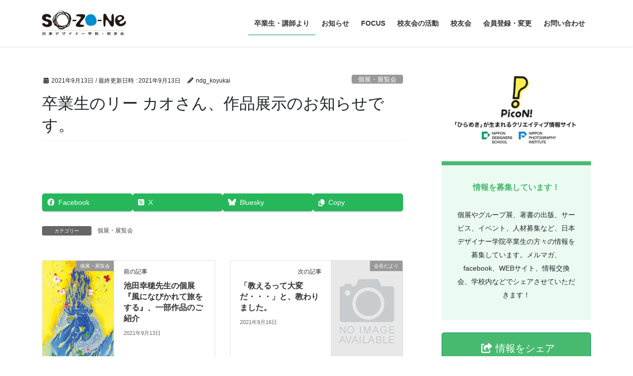

--- FILE ---
content_type: text/html; charset=UTF-8
request_url: https://ndgkoyukai.jp/2021/09/13/%E5%8D%92%E6%A5%AD%E7%94%9F%E3%81%AE%E3%83%AA%E3%83%BC-%E3%82%AB%E3%82%AA%E3%81%95%E3%82%93%E3%80%81%E4%BD%9C%E5%93%81%E5%B1%95%E7%A4%BA%E3%81%AE%E3%81%8A%E7%9F%A5%E3%82%89%E3%81%9B%E3%81%A7%E3%81%99/
body_size: 91677
content:
<!DOCTYPE html>
<html lang="ja">
<head>
<meta charset="utf-8">
<meta http-equiv="X-UA-Compatible" content="IE=edge">
<meta name="viewport" content="width=device-width, initial-scale=1">
<!-- Google tag (gtag.js) --><script async src="https://www.googletagmanager.com/gtag/js?id=UA-160884287-1"></script><script>window.dataLayer = window.dataLayer || [];function gtag(){dataLayer.push(arguments);}gtag('js', new Date());gtag('config', 'UA-160884287-1');</script>
<title>卒業生のリー カオさん、作品展示のお知らせです。 | 日本デザイナー学院校友会</title>
<meta name='robots' content='max-image-preview:large' />
<link rel="alternate" type="application/rss+xml" title="日本デザイナー学院校友会 &raquo; フィード" href="https://ndgkoyukai.jp/feed/" />
<link rel="alternate" title="oEmbed (JSON)" type="application/json+oembed" href="https://ndgkoyukai.jp/wp-json/oembed/1.0/embed?url=https%3A%2F%2Fndgkoyukai.jp%2F2021%2F09%2F13%2F%25e5%258d%2592%25e6%25a5%25ad%25e7%2594%259f%25e3%2581%25ae%25e3%2583%25aa%25e3%2583%25bc-%25e3%2582%25ab%25e3%2582%25aa%25e3%2581%2595%25e3%2582%2593%25e3%2580%2581%25e4%25bd%259c%25e5%2593%2581%25e5%25b1%2595%25e7%25a4%25ba%25e3%2581%25ae%25e3%2581%258a%25e7%259f%25a5%25e3%2582%2589%25e3%2581%259b%25e3%2581%25a7%25e3%2581%2599%2F" />
<link rel="alternate" title="oEmbed (XML)" type="text/xml+oembed" href="https://ndgkoyukai.jp/wp-json/oembed/1.0/embed?url=https%3A%2F%2Fndgkoyukai.jp%2F2021%2F09%2F13%2F%25e5%258d%2592%25e6%25a5%25ad%25e7%2594%259f%25e3%2581%25ae%25e3%2583%25aa%25e3%2583%25bc-%25e3%2582%25ab%25e3%2582%25aa%25e3%2581%2595%25e3%2582%2593%25e3%2580%2581%25e4%25bd%259c%25e5%2593%2581%25e5%25b1%2595%25e7%25a4%25ba%25e3%2581%25ae%25e3%2581%258a%25e7%259f%25a5%25e3%2582%2589%25e3%2581%259b%25e3%2581%25a7%25e3%2581%2599%2F&#038;format=xml" />
<meta name="description" content="展示のお知らせですクリストファー・ノーラン監督映画特集 イラストレーション展Gallery DAZZLE（外苑前）9月14日（火）～9月19日（日） 12:00～19:00...リー カオさんの投稿&nbsp;2021年9月10日金曜日" /><style id='wp-img-auto-sizes-contain-inline-css' type='text/css'>
img:is([sizes=auto i],[sizes^="auto," i]){contain-intrinsic-size:3000px 1500px}
/*# sourceURL=wp-img-auto-sizes-contain-inline-css */
</style>
<link rel='stylesheet' id='tsvg-block-css-css' href='https://ndgkoyukai.jp/wp-content/plugins/gallery-videos/admin/css/tsvg-block.css?ver=2.4.8' type='text/css' media='all' />
<link rel='stylesheet' id='vkExUnit_common_style-css' href='https://ndgkoyukai.jp/wp-content/plugins/vk-all-in-one-expansion-unit/assets/css/vkExUnit_style.css?ver=9.109.0.1' type='text/css' media='all' />
<style id='vkExUnit_common_style-inline-css' type='text/css'>
:root {--ver_page_top_button_url:url(https://ndgkoyukai.jp/wp-content/plugins/vk-all-in-one-expansion-unit/assets/images/to-top-btn-icon.svg);}@font-face {font-weight: normal;font-style: normal;font-family: "vk_sns";src: url("https://ndgkoyukai.jp/wp-content/plugins/vk-all-in-one-expansion-unit/inc/sns/icons/fonts/vk_sns.eot?-bq20cj");src: url("https://ndgkoyukai.jp/wp-content/plugins/vk-all-in-one-expansion-unit/inc/sns/icons/fonts/vk_sns.eot?#iefix-bq20cj") format("embedded-opentype"),url("https://ndgkoyukai.jp/wp-content/plugins/vk-all-in-one-expansion-unit/inc/sns/icons/fonts/vk_sns.woff?-bq20cj") format("woff"),url("https://ndgkoyukai.jp/wp-content/plugins/vk-all-in-one-expansion-unit/inc/sns/icons/fonts/vk_sns.ttf?-bq20cj") format("truetype"),url("https://ndgkoyukai.jp/wp-content/plugins/vk-all-in-one-expansion-unit/inc/sns/icons/fonts/vk_sns.svg?-bq20cj#vk_sns") format("svg");}
.veu_promotion-alert__content--text {border: 1px solid rgba(0,0,0,0.125);padding: 0.5em 1em;border-radius: var(--vk-size-radius);margin-bottom: var(--vk-margin-block-bottom);font-size: 0.875rem;}/* Alert Content部分に段落タグを入れた場合に最後の段落の余白を0にする */.veu_promotion-alert__content--text p:last-of-type{margin-bottom:0;margin-top: 0;}
/*# sourceURL=vkExUnit_common_style-inline-css */
</style>
<style id='wp-emoji-styles-inline-css' type='text/css'>

	img.wp-smiley, img.emoji {
		display: inline !important;
		border: none !important;
		box-shadow: none !important;
		height: 1em !important;
		width: 1em !important;
		margin: 0 0.07em !important;
		vertical-align: -0.1em !important;
		background: none !important;
		padding: 0 !important;
	}
/*# sourceURL=wp-emoji-styles-inline-css */
</style>
<style id='wp-block-library-inline-css' type='text/css'>
:root{--wp-block-synced-color:#7a00df;--wp-block-synced-color--rgb:122,0,223;--wp-bound-block-color:var(--wp-block-synced-color);--wp-editor-canvas-background:#ddd;--wp-admin-theme-color:#007cba;--wp-admin-theme-color--rgb:0,124,186;--wp-admin-theme-color-darker-10:#006ba1;--wp-admin-theme-color-darker-10--rgb:0,107,160.5;--wp-admin-theme-color-darker-20:#005a87;--wp-admin-theme-color-darker-20--rgb:0,90,135;--wp-admin-border-width-focus:2px}@media (min-resolution:192dpi){:root{--wp-admin-border-width-focus:1.5px}}.wp-element-button{cursor:pointer}:root .has-very-light-gray-background-color{background-color:#eee}:root .has-very-dark-gray-background-color{background-color:#313131}:root .has-very-light-gray-color{color:#eee}:root .has-very-dark-gray-color{color:#313131}:root .has-vivid-green-cyan-to-vivid-cyan-blue-gradient-background{background:linear-gradient(135deg,#00d084,#0693e3)}:root .has-purple-crush-gradient-background{background:linear-gradient(135deg,#34e2e4,#4721fb 50%,#ab1dfe)}:root .has-hazy-dawn-gradient-background{background:linear-gradient(135deg,#faaca8,#dad0ec)}:root .has-subdued-olive-gradient-background{background:linear-gradient(135deg,#fafae1,#67a671)}:root .has-atomic-cream-gradient-background{background:linear-gradient(135deg,#fdd79a,#004a59)}:root .has-nightshade-gradient-background{background:linear-gradient(135deg,#330968,#31cdcf)}:root .has-midnight-gradient-background{background:linear-gradient(135deg,#020381,#2874fc)}:root{--wp--preset--font-size--normal:16px;--wp--preset--font-size--huge:42px}.has-regular-font-size{font-size:1em}.has-larger-font-size{font-size:2.625em}.has-normal-font-size{font-size:var(--wp--preset--font-size--normal)}.has-huge-font-size{font-size:var(--wp--preset--font-size--huge)}.has-text-align-center{text-align:center}.has-text-align-left{text-align:left}.has-text-align-right{text-align:right}.has-fit-text{white-space:nowrap!important}#end-resizable-editor-section{display:none}.aligncenter{clear:both}.items-justified-left{justify-content:flex-start}.items-justified-center{justify-content:center}.items-justified-right{justify-content:flex-end}.items-justified-space-between{justify-content:space-between}.screen-reader-text{border:0;clip-path:inset(50%);height:1px;margin:-1px;overflow:hidden;padding:0;position:absolute;width:1px;word-wrap:normal!important}.screen-reader-text:focus{background-color:#ddd;clip-path:none;color:#444;display:block;font-size:1em;height:auto;left:5px;line-height:normal;padding:15px 23px 14px;text-decoration:none;top:5px;width:auto;z-index:100000}html :where(.has-border-color){border-style:solid}html :where([style*=border-top-color]){border-top-style:solid}html :where([style*=border-right-color]){border-right-style:solid}html :where([style*=border-bottom-color]){border-bottom-style:solid}html :where([style*=border-left-color]){border-left-style:solid}html :where([style*=border-width]){border-style:solid}html :where([style*=border-top-width]){border-top-style:solid}html :where([style*=border-right-width]){border-right-style:solid}html :where([style*=border-bottom-width]){border-bottom-style:solid}html :where([style*=border-left-width]){border-left-style:solid}html :where(img[class*=wp-image-]){height:auto;max-width:100%}:where(figure){margin:0 0 1em}html :where(.is-position-sticky){--wp-admin--admin-bar--position-offset:var(--wp-admin--admin-bar--height,0px)}@media screen and (max-width:600px){html :where(.is-position-sticky){--wp-admin--admin-bar--position-offset:0px}}

/*# sourceURL=wp-block-library-inline-css */
</style><style id='wp-block-heading-inline-css' type='text/css'>
h1:where(.wp-block-heading).has-background,h2:where(.wp-block-heading).has-background,h3:where(.wp-block-heading).has-background,h4:where(.wp-block-heading).has-background,h5:where(.wp-block-heading).has-background,h6:where(.wp-block-heading).has-background{padding:1.25em 2.375em}h1.has-text-align-left[style*=writing-mode]:where([style*=vertical-lr]),h1.has-text-align-right[style*=writing-mode]:where([style*=vertical-rl]),h2.has-text-align-left[style*=writing-mode]:where([style*=vertical-lr]),h2.has-text-align-right[style*=writing-mode]:where([style*=vertical-rl]),h3.has-text-align-left[style*=writing-mode]:where([style*=vertical-lr]),h3.has-text-align-right[style*=writing-mode]:where([style*=vertical-rl]),h4.has-text-align-left[style*=writing-mode]:where([style*=vertical-lr]),h4.has-text-align-right[style*=writing-mode]:where([style*=vertical-rl]),h5.has-text-align-left[style*=writing-mode]:where([style*=vertical-lr]),h5.has-text-align-right[style*=writing-mode]:where([style*=vertical-rl]),h6.has-text-align-left[style*=writing-mode]:where([style*=vertical-lr]),h6.has-text-align-right[style*=writing-mode]:where([style*=vertical-rl]){rotate:180deg}
/*# sourceURL=https://ndgkoyukai.jp/wp-includes/blocks/heading/style.min.css */
</style>
<style id='wp-block-image-inline-css' type='text/css'>
.wp-block-image>a,.wp-block-image>figure>a{display:inline-block}.wp-block-image img{box-sizing:border-box;height:auto;max-width:100%;vertical-align:bottom}@media not (prefers-reduced-motion){.wp-block-image img.hide{visibility:hidden}.wp-block-image img.show{animation:show-content-image .4s}}.wp-block-image[style*=border-radius] img,.wp-block-image[style*=border-radius]>a{border-radius:inherit}.wp-block-image.has-custom-border img{box-sizing:border-box}.wp-block-image.aligncenter{text-align:center}.wp-block-image.alignfull>a,.wp-block-image.alignwide>a{width:100%}.wp-block-image.alignfull img,.wp-block-image.alignwide img{height:auto;width:100%}.wp-block-image .aligncenter,.wp-block-image .alignleft,.wp-block-image .alignright,.wp-block-image.aligncenter,.wp-block-image.alignleft,.wp-block-image.alignright{display:table}.wp-block-image .aligncenter>figcaption,.wp-block-image .alignleft>figcaption,.wp-block-image .alignright>figcaption,.wp-block-image.aligncenter>figcaption,.wp-block-image.alignleft>figcaption,.wp-block-image.alignright>figcaption{caption-side:bottom;display:table-caption}.wp-block-image .alignleft{float:left;margin:.5em 1em .5em 0}.wp-block-image .alignright{float:right;margin:.5em 0 .5em 1em}.wp-block-image .aligncenter{margin-left:auto;margin-right:auto}.wp-block-image :where(figcaption){margin-bottom:1em;margin-top:.5em}.wp-block-image.is-style-circle-mask img{border-radius:9999px}@supports ((-webkit-mask-image:none) or (mask-image:none)) or (-webkit-mask-image:none){.wp-block-image.is-style-circle-mask img{border-radius:0;-webkit-mask-image:url('data:image/svg+xml;utf8,<svg viewBox="0 0 100 100" xmlns="http://www.w3.org/2000/svg"><circle cx="50" cy="50" r="50"/></svg>');mask-image:url('data:image/svg+xml;utf8,<svg viewBox="0 0 100 100" xmlns="http://www.w3.org/2000/svg"><circle cx="50" cy="50" r="50"/></svg>');mask-mode:alpha;-webkit-mask-position:center;mask-position:center;-webkit-mask-repeat:no-repeat;mask-repeat:no-repeat;-webkit-mask-size:contain;mask-size:contain}}:root :where(.wp-block-image.is-style-rounded img,.wp-block-image .is-style-rounded img){border-radius:9999px}.wp-block-image figure{margin:0}.wp-lightbox-container{display:flex;flex-direction:column;position:relative}.wp-lightbox-container img{cursor:zoom-in}.wp-lightbox-container img:hover+button{opacity:1}.wp-lightbox-container button{align-items:center;backdrop-filter:blur(16px) saturate(180%);background-color:#5a5a5a40;border:none;border-radius:4px;cursor:zoom-in;display:flex;height:20px;justify-content:center;opacity:0;padding:0;position:absolute;right:16px;text-align:center;top:16px;width:20px;z-index:100}@media not (prefers-reduced-motion){.wp-lightbox-container button{transition:opacity .2s ease}}.wp-lightbox-container button:focus-visible{outline:3px auto #5a5a5a40;outline:3px auto -webkit-focus-ring-color;outline-offset:3px}.wp-lightbox-container button:hover{cursor:pointer;opacity:1}.wp-lightbox-container button:focus{opacity:1}.wp-lightbox-container button:focus,.wp-lightbox-container button:hover,.wp-lightbox-container button:not(:hover):not(:active):not(.has-background){background-color:#5a5a5a40;border:none}.wp-lightbox-overlay{box-sizing:border-box;cursor:zoom-out;height:100vh;left:0;overflow:hidden;position:fixed;top:0;visibility:hidden;width:100%;z-index:100000}.wp-lightbox-overlay .close-button{align-items:center;cursor:pointer;display:flex;justify-content:center;min-height:40px;min-width:40px;padding:0;position:absolute;right:calc(env(safe-area-inset-right) + 16px);top:calc(env(safe-area-inset-top) + 16px);z-index:5000000}.wp-lightbox-overlay .close-button:focus,.wp-lightbox-overlay .close-button:hover,.wp-lightbox-overlay .close-button:not(:hover):not(:active):not(.has-background){background:none;border:none}.wp-lightbox-overlay .lightbox-image-container{height:var(--wp--lightbox-container-height);left:50%;overflow:hidden;position:absolute;top:50%;transform:translate(-50%,-50%);transform-origin:top left;width:var(--wp--lightbox-container-width);z-index:9999999999}.wp-lightbox-overlay .wp-block-image{align-items:center;box-sizing:border-box;display:flex;height:100%;justify-content:center;margin:0;position:relative;transform-origin:0 0;width:100%;z-index:3000000}.wp-lightbox-overlay .wp-block-image img{height:var(--wp--lightbox-image-height);min-height:var(--wp--lightbox-image-height);min-width:var(--wp--lightbox-image-width);width:var(--wp--lightbox-image-width)}.wp-lightbox-overlay .wp-block-image figcaption{display:none}.wp-lightbox-overlay button{background:none;border:none}.wp-lightbox-overlay .scrim{background-color:#fff;height:100%;opacity:.9;position:absolute;width:100%;z-index:2000000}.wp-lightbox-overlay.active{visibility:visible}@media not (prefers-reduced-motion){.wp-lightbox-overlay.active{animation:turn-on-visibility .25s both}.wp-lightbox-overlay.active img{animation:turn-on-visibility .35s both}.wp-lightbox-overlay.show-closing-animation:not(.active){animation:turn-off-visibility .35s both}.wp-lightbox-overlay.show-closing-animation:not(.active) img{animation:turn-off-visibility .25s both}.wp-lightbox-overlay.zoom.active{animation:none;opacity:1;visibility:visible}.wp-lightbox-overlay.zoom.active .lightbox-image-container{animation:lightbox-zoom-in .4s}.wp-lightbox-overlay.zoom.active .lightbox-image-container img{animation:none}.wp-lightbox-overlay.zoom.active .scrim{animation:turn-on-visibility .4s forwards}.wp-lightbox-overlay.zoom.show-closing-animation:not(.active){animation:none}.wp-lightbox-overlay.zoom.show-closing-animation:not(.active) .lightbox-image-container{animation:lightbox-zoom-out .4s}.wp-lightbox-overlay.zoom.show-closing-animation:not(.active) .lightbox-image-container img{animation:none}.wp-lightbox-overlay.zoom.show-closing-animation:not(.active) .scrim{animation:turn-off-visibility .4s forwards}}@keyframes show-content-image{0%{visibility:hidden}99%{visibility:hidden}to{visibility:visible}}@keyframes turn-on-visibility{0%{opacity:0}to{opacity:1}}@keyframes turn-off-visibility{0%{opacity:1;visibility:visible}99%{opacity:0;visibility:visible}to{opacity:0;visibility:hidden}}@keyframes lightbox-zoom-in{0%{transform:translate(calc((-100vw + var(--wp--lightbox-scrollbar-width))/2 + var(--wp--lightbox-initial-left-position)),calc(-50vh + var(--wp--lightbox-initial-top-position))) scale(var(--wp--lightbox-scale))}to{transform:translate(-50%,-50%) scale(1)}}@keyframes lightbox-zoom-out{0%{transform:translate(-50%,-50%) scale(1);visibility:visible}99%{visibility:visible}to{transform:translate(calc((-100vw + var(--wp--lightbox-scrollbar-width))/2 + var(--wp--lightbox-initial-left-position)),calc(-50vh + var(--wp--lightbox-initial-top-position))) scale(var(--wp--lightbox-scale));visibility:hidden}}
/*# sourceURL=https://ndgkoyukai.jp/wp-includes/blocks/image/style.min.css */
</style>
<style id='wp-block-paragraph-inline-css' type='text/css'>
.is-small-text{font-size:.875em}.is-regular-text{font-size:1em}.is-large-text{font-size:2.25em}.is-larger-text{font-size:3em}.has-drop-cap:not(:focus):first-letter{float:left;font-size:8.4em;font-style:normal;font-weight:100;line-height:.68;margin:.05em .1em 0 0;text-transform:uppercase}body.rtl .has-drop-cap:not(:focus):first-letter{float:none;margin-left:.1em}p.has-drop-cap.has-background{overflow:hidden}:root :where(p.has-background){padding:1.25em 2.375em}:where(p.has-text-color:not(.has-link-color)) a{color:inherit}p.has-text-align-left[style*="writing-mode:vertical-lr"],p.has-text-align-right[style*="writing-mode:vertical-rl"]{rotate:180deg}
/*# sourceURL=https://ndgkoyukai.jp/wp-includes/blocks/paragraph/style.min.css */
</style>
<style id='global-styles-inline-css' type='text/css'>
:root{--wp--preset--aspect-ratio--square: 1;--wp--preset--aspect-ratio--4-3: 4/3;--wp--preset--aspect-ratio--3-4: 3/4;--wp--preset--aspect-ratio--3-2: 3/2;--wp--preset--aspect-ratio--2-3: 2/3;--wp--preset--aspect-ratio--16-9: 16/9;--wp--preset--aspect-ratio--9-16: 9/16;--wp--preset--color--black: #000000;--wp--preset--color--cyan-bluish-gray: #abb8c3;--wp--preset--color--white: #ffffff;--wp--preset--color--pale-pink: #f78da7;--wp--preset--color--vivid-red: #cf2e2e;--wp--preset--color--luminous-vivid-orange: #ff6900;--wp--preset--color--luminous-vivid-amber: #fcb900;--wp--preset--color--light-green-cyan: #7bdcb5;--wp--preset--color--vivid-green-cyan: #00d084;--wp--preset--color--pale-cyan-blue: #8ed1fc;--wp--preset--color--vivid-cyan-blue: #0693e3;--wp--preset--color--vivid-purple: #9b51e0;--wp--preset--gradient--vivid-cyan-blue-to-vivid-purple: linear-gradient(135deg,rgb(6,147,227) 0%,rgb(155,81,224) 100%);--wp--preset--gradient--light-green-cyan-to-vivid-green-cyan: linear-gradient(135deg,rgb(122,220,180) 0%,rgb(0,208,130) 100%);--wp--preset--gradient--luminous-vivid-amber-to-luminous-vivid-orange: linear-gradient(135deg,rgb(252,185,0) 0%,rgb(255,105,0) 100%);--wp--preset--gradient--luminous-vivid-orange-to-vivid-red: linear-gradient(135deg,rgb(255,105,0) 0%,rgb(207,46,46) 100%);--wp--preset--gradient--very-light-gray-to-cyan-bluish-gray: linear-gradient(135deg,rgb(238,238,238) 0%,rgb(169,184,195) 100%);--wp--preset--gradient--cool-to-warm-spectrum: linear-gradient(135deg,rgb(74,234,220) 0%,rgb(151,120,209) 20%,rgb(207,42,186) 40%,rgb(238,44,130) 60%,rgb(251,105,98) 80%,rgb(254,248,76) 100%);--wp--preset--gradient--blush-light-purple: linear-gradient(135deg,rgb(255,206,236) 0%,rgb(152,150,240) 100%);--wp--preset--gradient--blush-bordeaux: linear-gradient(135deg,rgb(254,205,165) 0%,rgb(254,45,45) 50%,rgb(107,0,62) 100%);--wp--preset--gradient--luminous-dusk: linear-gradient(135deg,rgb(255,203,112) 0%,rgb(199,81,192) 50%,rgb(65,88,208) 100%);--wp--preset--gradient--pale-ocean: linear-gradient(135deg,rgb(255,245,203) 0%,rgb(182,227,212) 50%,rgb(51,167,181) 100%);--wp--preset--gradient--electric-grass: linear-gradient(135deg,rgb(202,248,128) 0%,rgb(113,206,126) 100%);--wp--preset--gradient--midnight: linear-gradient(135deg,rgb(2,3,129) 0%,rgb(40,116,252) 100%);--wp--preset--font-size--small: 13px;--wp--preset--font-size--medium: 20px;--wp--preset--font-size--large: 36px;--wp--preset--font-size--x-large: 42px;--wp--preset--spacing--20: 0.44rem;--wp--preset--spacing--30: 0.67rem;--wp--preset--spacing--40: 1rem;--wp--preset--spacing--50: 1.5rem;--wp--preset--spacing--60: 2.25rem;--wp--preset--spacing--70: 3.38rem;--wp--preset--spacing--80: 5.06rem;--wp--preset--shadow--natural: 6px 6px 9px rgba(0, 0, 0, 0.2);--wp--preset--shadow--deep: 12px 12px 50px rgba(0, 0, 0, 0.4);--wp--preset--shadow--sharp: 6px 6px 0px rgba(0, 0, 0, 0.2);--wp--preset--shadow--outlined: 6px 6px 0px -3px rgb(255, 255, 255), 6px 6px rgb(0, 0, 0);--wp--preset--shadow--crisp: 6px 6px 0px rgb(0, 0, 0);}:where(.is-layout-flex){gap: 0.5em;}:where(.is-layout-grid){gap: 0.5em;}body .is-layout-flex{display: flex;}.is-layout-flex{flex-wrap: wrap;align-items: center;}.is-layout-flex > :is(*, div){margin: 0;}body .is-layout-grid{display: grid;}.is-layout-grid > :is(*, div){margin: 0;}:where(.wp-block-columns.is-layout-flex){gap: 2em;}:where(.wp-block-columns.is-layout-grid){gap: 2em;}:where(.wp-block-post-template.is-layout-flex){gap: 1.25em;}:where(.wp-block-post-template.is-layout-grid){gap: 1.25em;}.has-black-color{color: var(--wp--preset--color--black) !important;}.has-cyan-bluish-gray-color{color: var(--wp--preset--color--cyan-bluish-gray) !important;}.has-white-color{color: var(--wp--preset--color--white) !important;}.has-pale-pink-color{color: var(--wp--preset--color--pale-pink) !important;}.has-vivid-red-color{color: var(--wp--preset--color--vivid-red) !important;}.has-luminous-vivid-orange-color{color: var(--wp--preset--color--luminous-vivid-orange) !important;}.has-luminous-vivid-amber-color{color: var(--wp--preset--color--luminous-vivid-amber) !important;}.has-light-green-cyan-color{color: var(--wp--preset--color--light-green-cyan) !important;}.has-vivid-green-cyan-color{color: var(--wp--preset--color--vivid-green-cyan) !important;}.has-pale-cyan-blue-color{color: var(--wp--preset--color--pale-cyan-blue) !important;}.has-vivid-cyan-blue-color{color: var(--wp--preset--color--vivid-cyan-blue) !important;}.has-vivid-purple-color{color: var(--wp--preset--color--vivid-purple) !important;}.has-black-background-color{background-color: var(--wp--preset--color--black) !important;}.has-cyan-bluish-gray-background-color{background-color: var(--wp--preset--color--cyan-bluish-gray) !important;}.has-white-background-color{background-color: var(--wp--preset--color--white) !important;}.has-pale-pink-background-color{background-color: var(--wp--preset--color--pale-pink) !important;}.has-vivid-red-background-color{background-color: var(--wp--preset--color--vivid-red) !important;}.has-luminous-vivid-orange-background-color{background-color: var(--wp--preset--color--luminous-vivid-orange) !important;}.has-luminous-vivid-amber-background-color{background-color: var(--wp--preset--color--luminous-vivid-amber) !important;}.has-light-green-cyan-background-color{background-color: var(--wp--preset--color--light-green-cyan) !important;}.has-vivid-green-cyan-background-color{background-color: var(--wp--preset--color--vivid-green-cyan) !important;}.has-pale-cyan-blue-background-color{background-color: var(--wp--preset--color--pale-cyan-blue) !important;}.has-vivid-cyan-blue-background-color{background-color: var(--wp--preset--color--vivid-cyan-blue) !important;}.has-vivid-purple-background-color{background-color: var(--wp--preset--color--vivid-purple) !important;}.has-black-border-color{border-color: var(--wp--preset--color--black) !important;}.has-cyan-bluish-gray-border-color{border-color: var(--wp--preset--color--cyan-bluish-gray) !important;}.has-white-border-color{border-color: var(--wp--preset--color--white) !important;}.has-pale-pink-border-color{border-color: var(--wp--preset--color--pale-pink) !important;}.has-vivid-red-border-color{border-color: var(--wp--preset--color--vivid-red) !important;}.has-luminous-vivid-orange-border-color{border-color: var(--wp--preset--color--luminous-vivid-orange) !important;}.has-luminous-vivid-amber-border-color{border-color: var(--wp--preset--color--luminous-vivid-amber) !important;}.has-light-green-cyan-border-color{border-color: var(--wp--preset--color--light-green-cyan) !important;}.has-vivid-green-cyan-border-color{border-color: var(--wp--preset--color--vivid-green-cyan) !important;}.has-pale-cyan-blue-border-color{border-color: var(--wp--preset--color--pale-cyan-blue) !important;}.has-vivid-cyan-blue-border-color{border-color: var(--wp--preset--color--vivid-cyan-blue) !important;}.has-vivid-purple-border-color{border-color: var(--wp--preset--color--vivid-purple) !important;}.has-vivid-cyan-blue-to-vivid-purple-gradient-background{background: var(--wp--preset--gradient--vivid-cyan-blue-to-vivid-purple) !important;}.has-light-green-cyan-to-vivid-green-cyan-gradient-background{background: var(--wp--preset--gradient--light-green-cyan-to-vivid-green-cyan) !important;}.has-luminous-vivid-amber-to-luminous-vivid-orange-gradient-background{background: var(--wp--preset--gradient--luminous-vivid-amber-to-luminous-vivid-orange) !important;}.has-luminous-vivid-orange-to-vivid-red-gradient-background{background: var(--wp--preset--gradient--luminous-vivid-orange-to-vivid-red) !important;}.has-very-light-gray-to-cyan-bluish-gray-gradient-background{background: var(--wp--preset--gradient--very-light-gray-to-cyan-bluish-gray) !important;}.has-cool-to-warm-spectrum-gradient-background{background: var(--wp--preset--gradient--cool-to-warm-spectrum) !important;}.has-blush-light-purple-gradient-background{background: var(--wp--preset--gradient--blush-light-purple) !important;}.has-blush-bordeaux-gradient-background{background: var(--wp--preset--gradient--blush-bordeaux) !important;}.has-luminous-dusk-gradient-background{background: var(--wp--preset--gradient--luminous-dusk) !important;}.has-pale-ocean-gradient-background{background: var(--wp--preset--gradient--pale-ocean) !important;}.has-electric-grass-gradient-background{background: var(--wp--preset--gradient--electric-grass) !important;}.has-midnight-gradient-background{background: var(--wp--preset--gradient--midnight) !important;}.has-small-font-size{font-size: var(--wp--preset--font-size--small) !important;}.has-medium-font-size{font-size: var(--wp--preset--font-size--medium) !important;}.has-large-font-size{font-size: var(--wp--preset--font-size--large) !important;}.has-x-large-font-size{font-size: var(--wp--preset--font-size--x-large) !important;}
/*# sourceURL=global-styles-inline-css */
</style>

<style id='classic-theme-styles-inline-css' type='text/css'>
/*! This file is auto-generated */
.wp-block-button__link{color:#fff;background-color:#32373c;border-radius:9999px;box-shadow:none;text-decoration:none;padding:calc(.667em + 2px) calc(1.333em + 2px);font-size:1.125em}.wp-block-file__button{background:#32373c;color:#fff;text-decoration:none}
/*# sourceURL=/wp-includes/css/classic-themes.min.css */
</style>
<link rel='stylesheet' id='contact-form-7-css' href='https://ndgkoyukai.jp/wp-content/plugins/contact-form-7/includes/css/styles.css?ver=6.0.6' type='text/css' media='all' />
<link rel='stylesheet' id='tsvg-fonts-css' href='https://ndgkoyukai.jp/wp-content/plugins/gallery-videos/public/css/tsvg-fonts.css?ver=2.4.8' type='text/css' media='all' />
<link rel='stylesheet' id='bootstrap-4-style-css' href='https://ndgkoyukai.jp/wp-content/themes/lightning/_g2/library/bootstrap-4/css/bootstrap.min.css?ver=4.5.0' type='text/css' media='all' />
<link rel='stylesheet' id='lightning-common-style-css' href='https://ndgkoyukai.jp/wp-content/themes/lightning/_g2/assets/css/common.css?ver=15.29.9' type='text/css' media='all' />
<style id='lightning-common-style-inline-css' type='text/css'>
/* vk-mobile-nav */:root {--vk-mobile-nav-menu-btn-bg-src: url("https://ndgkoyukai.jp/wp-content/themes/lightning/_g2/inc/vk-mobile-nav/package/images/vk-menu-btn-black.svg");--vk-mobile-nav-menu-btn-close-bg-src: url("https://ndgkoyukai.jp/wp-content/themes/lightning/_g2/inc/vk-mobile-nav/package/images/vk-menu-close-black.svg");--vk-menu-acc-icon-open-black-bg-src: url("https://ndgkoyukai.jp/wp-content/themes/lightning/_g2/inc/vk-mobile-nav/package/images/vk-menu-acc-icon-open-black.svg");--vk-menu-acc-icon-open-white-bg-src: url("https://ndgkoyukai.jp/wp-content/themes/lightning/_g2/inc/vk-mobile-nav/package/images/vk-menu-acc-icon-open-white.svg");--vk-menu-acc-icon-close-black-bg-src: url("https://ndgkoyukai.jp/wp-content/themes/lightning/_g2/inc/vk-mobile-nav/package/images/vk-menu-close-black.svg");--vk-menu-acc-icon-close-white-bg-src: url("https://ndgkoyukai.jp/wp-content/themes/lightning/_g2/inc/vk-mobile-nav/package/images/vk-menu-close-white.svg");}
/*# sourceURL=lightning-common-style-inline-css */
</style>
<link rel='stylesheet' id='lightning-design-style-css' href='https://ndgkoyukai.jp/wp-content/themes/lightning/_g2/design-skin/origin2/css/style.css?ver=15.29.9' type='text/css' media='all' />
<style id='lightning-design-style-inline-css' type='text/css'>
:root {--color-key:#48ba70;--wp--preset--color--vk-color-primary:#48ba70;--color-key-dark:#048e69;}
/* ltg common custom */:root {--vk-menu-acc-btn-border-color:#333;--vk-color-primary:#48ba70;--vk-color-primary-dark:#048e69;--vk-color-primary-vivid:#4fcd7b;--color-key:#48ba70;--wp--preset--color--vk-color-primary:#48ba70;--color-key-dark:#048e69;}.veu_color_txt_key { color:#048e69 ; }.veu_color_bg_key { background-color:#048e69 ; }.veu_color_border_key { border-color:#048e69 ; }.btn-default { border-color:#48ba70;color:#48ba70;}.btn-default:focus,.btn-default:hover { border-color:#48ba70;background-color: #48ba70; }.wp-block-search__button,.btn-primary { background-color:#48ba70;border-color:#048e69; }.wp-block-search__button:focus,.wp-block-search__button:hover,.btn-primary:not(:disabled):not(.disabled):active,.btn-primary:focus,.btn-primary:hover { background-color:#048e69;border-color:#48ba70; }.btn-outline-primary { color : #48ba70 ; border-color:#48ba70; }.btn-outline-primary:not(:disabled):not(.disabled):active,.btn-outline-primary:focus,.btn-outline-primary:hover { color : #fff; background-color:#48ba70;border-color:#048e69; }a { color:#337ab7; }
.tagcloud a:before { font-family: "Font Awesome 5 Free";content: "\f02b";font-weight: bold; }
.media .media-body .media-heading a:hover { color:#48ba70; }@media (min-width: 768px){.gMenu > li:before,.gMenu > li.menu-item-has-children::after { border-bottom-color:#048e69 }.gMenu li li { background-color:#048e69 }.gMenu li li a:hover { background-color:#48ba70; }} /* @media (min-width: 768px) */.page-header { background-color:#48ba70; }h2,.mainSection-title { border-top-color:#48ba70; }h3:after,.subSection-title:after { border-bottom-color:#48ba70; }ul.page-numbers li span.page-numbers.current,.page-link dl .post-page-numbers.current { background-color:#48ba70; }.pager li > a { border-color:#48ba70;color:#48ba70;}.pager li > a:hover { background-color:#48ba70;color:#fff;}.siteFooter { border-top-color:#48ba70; }dt { border-left-color:#48ba70; }:root {--g_nav_main_acc_icon_open_url:url(https://ndgkoyukai.jp/wp-content/themes/lightning/_g2/inc/vk-mobile-nav/package/images/vk-menu-acc-icon-open-black.svg);--g_nav_main_acc_icon_close_url: url(https://ndgkoyukai.jp/wp-content/themes/lightning/_g2/inc/vk-mobile-nav/package/images/vk-menu-close-black.svg);--g_nav_sub_acc_icon_open_url: url(https://ndgkoyukai.jp/wp-content/themes/lightning/_g2/inc/vk-mobile-nav/package/images/vk-menu-acc-icon-open-white.svg);--g_nav_sub_acc_icon_close_url: url(https://ndgkoyukai.jp/wp-content/themes/lightning/_g2/inc/vk-mobile-nav/package/images/vk-menu-close-white.svg);}
/*# sourceURL=lightning-design-style-inline-css */
</style>
<link rel='stylesheet' id='veu-cta-css' href='https://ndgkoyukai.jp/wp-content/plugins/vk-all-in-one-expansion-unit/inc/call-to-action/package/assets/css/style.css?ver=9.109.0.1' type='text/css' media='all' />
<link rel='stylesheet' id='lightning-theme-style-css' href='https://ndgkoyukai.jp/wp-content/themes/lightning/style.css?ver=15.29.9' type='text/css' media='all' />
<link rel='stylesheet' id='vk-font-awesome-css' href='https://ndgkoyukai.jp/wp-content/themes/lightning/vendor/vektor-inc/font-awesome-versions/src/versions/6/css/all.min.css?ver=6.4.2' type='text/css' media='all' />
<script type="text/javascript" src="https://ndgkoyukai.jp/wp-includes/js/jquery/jquery.min.js?ver=3.7.1" id="jquery-core-js"></script>
<script type="text/javascript" src="https://ndgkoyukai.jp/wp-includes/js/jquery/jquery-migrate.min.js?ver=3.4.1" id="jquery-migrate-js"></script>
<link rel="https://api.w.org/" href="https://ndgkoyukai.jp/wp-json/" /><link rel="alternate" title="JSON" type="application/json" href="https://ndgkoyukai.jp/wp-json/wp/v2/posts/1544" /><link rel="EditURI" type="application/rsd+xml" title="RSD" href="https://ndgkoyukai.jp/xmlrpc.php?rsd" />
<meta name="generator" content="WordPress 6.9" />
<link rel="canonical" href="https://ndgkoyukai.jp/2021/09/13/%e5%8d%92%e6%a5%ad%e7%94%9f%e3%81%ae%e3%83%aa%e3%83%bc-%e3%82%ab%e3%82%aa%e3%81%95%e3%82%93%e3%80%81%e4%bd%9c%e5%93%81%e5%b1%95%e7%a4%ba%e3%81%ae%e3%81%8a%e7%9f%a5%e3%82%89%e3%81%9b%e3%81%a7%e3%81%99/" />
<link rel='shortlink' href='https://ndgkoyukai.jp/?p=1544' />
<style id="lightning-color-custom-for-plugins" type="text/css">/* ltg theme common */.color_key_bg,.color_key_bg_hover:hover{background-color: #48ba70;}.color_key_txt,.color_key_txt_hover:hover{color: #48ba70;}.color_key_border,.color_key_border_hover:hover{border-color: #48ba70;}.color_key_dark_bg,.color_key_dark_bg_hover:hover{background-color: #048e69;}.color_key_dark_txt,.color_key_dark_txt_hover:hover{color: #048e69;}.color_key_dark_border,.color_key_dark_border_hover:hover{border-color: #048e69;}</style><style type="text/css" id="custom-background-css">
body.custom-background { background-color: #ffffff; }
</style>
	<!-- [ VK All in One Expansion Unit OGP ] -->
<meta property="og:site_name" content="日本デザイナー学院校友会" />
<meta property="og:url" content="https://ndgkoyukai.jp/2021/09/13/%e5%8d%92%e6%a5%ad%e7%94%9f%e3%81%ae%e3%83%aa%e3%83%bc-%e3%82%ab%e3%82%aa%e3%81%95%e3%82%93%e3%80%81%e4%bd%9c%e5%93%81%e5%b1%95%e7%a4%ba%e3%81%ae%e3%81%8a%e7%9f%a5%e3%82%89%e3%81%9b%e3%81%a7%e3%81%99/" />
<meta property="og:title" content="卒業生のリー カオさん、作品展示のお知らせです。 | 日本デザイナー学院校友会" />
<meta property="og:description" content="展示のお知らせですクリストファー・ノーラン監督映画特集 イラストレーション展Gallery DAZZLE（外苑前）9月14日（火）～9月19日（日） 12:00～19:00...リー カオさんの投稿&nbsp;2021年9月10日金曜日" />
<meta property="og:type" content="article" />
<!-- [ / VK All in One Expansion Unit OGP ] -->
<!-- [ VK All in One Expansion Unit twitter card ] -->
<meta name="twitter:card" content="summary_large_image">
<meta name="twitter:description" content="展示のお知らせですクリストファー・ノーラン監督映画特集 イラストレーション展Gallery DAZZLE（外苑前）9月14日（火）～9月19日（日） 12:00～19:00...リー カオさんの投稿&nbsp;2021年9月10日金曜日">
<meta name="twitter:title" content="卒業生のリー カオさん、作品展示のお知らせです。 | 日本デザイナー学院校友会">
<meta name="twitter:url" content="https://ndgkoyukai.jp/2021/09/13/%e5%8d%92%e6%a5%ad%e7%94%9f%e3%81%ae%e3%83%aa%e3%83%bc-%e3%82%ab%e3%82%aa%e3%81%95%e3%82%93%e3%80%81%e4%bd%9c%e5%93%81%e5%b1%95%e7%a4%ba%e3%81%ae%e3%81%8a%e7%9f%a5%e3%82%89%e3%81%9b%e3%81%a7%e3%81%99/">
	<meta name="twitter:domain" content="ndgkoyukai.jp">
	<!-- [ / VK All in One Expansion Unit twitter card ] -->
	<link rel="icon" href="https://ndgkoyukai.jp/wp-content/uploads/2020/02/cropped-sozone-favicon-32x32.jpg" sizes="32x32" />
<link rel="icon" href="https://ndgkoyukai.jp/wp-content/uploads/2020/02/cropped-sozone-favicon-192x192.jpg" sizes="192x192" />
<link rel="apple-touch-icon" href="https://ndgkoyukai.jp/wp-content/uploads/2020/02/cropped-sozone-favicon-180x180.jpg" />
<meta name="msapplication-TileImage" content="https://ndgkoyukai.jp/wp-content/uploads/2020/02/cropped-sozone-favicon-270x270.jpg" />
		<style type="text/css" id="wp-custom-css">
			/** フッターのテキストの一部を非表示 **/
footer .copySection p:nth-child(2) {
    display:none !important;
    }
/** メインスライドのテキストサイズを大きく **/
.slide-text-title {
    font-size: 4.5vw;
	font-weight:bold;
}
/** リンクボタンのサブテキストを小さく **/
.veu_button .button_subText{
	font-size:60%;
}
/**ウィジェットのタイトルを非表示 **/
.widget-title{
	display:none;
}
/** 関連記事を非表示**/
.veu_relatedPosts{
	display:none;
}
/** ギャラリーのキャプション位置とカラーの変更 **/
.blocks-gallery-item figcaption {
    bottom: -50px !important;
	color:black !important;
    background: linear-gradient(0deg,rgba(0,0,0,0),rgba(0,0,0,0) 70%,transparent) !important;
}
/** ギャラリーのキャプション位置 **/
.blocks-gallery-item{
	margin-top:50px !important;
}

	
	

			</style>
		<!-- [ VK All in One Expansion Unit Article Structure Data ] --><script type="application/ld+json">{"@context":"https://schema.org/","@type":"Article","headline":"卒業生のリー カオさん、作品展示のお知らせです。","image":"","datePublished":"2021-09-13T15:00:49+09:00","dateModified":"2021-09-13T15:00:51+09:00","author":{"@type":"","name":"ndg_koyukai","url":"https://ndgkoyukai.jp/","sameAs":""}}</script><!-- [ / VK All in One Expansion Unit Article Structure Data ] -->
</head>
<body class="wp-singular post-template-default single single-post postid-1544 single-format-standard custom-background wp-theme-lightning fa_v6_css post-name-%e5%8d%92%e6%a5%ad%e7%94%9f%e3%81%ae%e3%83%aa%e3%83%bc-%e3%82%ab%e3%82%aa%e3%81%95%e3%82%93%e3%80%81%e4%bd%9c%e5%93%81%e5%b1%95%e7%a4%ba%e3%81%ae%e3%81%8a%e7%9f%a5%e3%82%89%e3%81%9b%e3%81%a7%e3%81%99 post-type-post sidebar-fix sidebar-fix-priority-top bootstrap4 device-pc">
<a class="skip-link screen-reader-text" href="#main">コンテンツへスキップ</a>
<a class="skip-link screen-reader-text" href="#vk-mobile-nav">ナビゲーションに移動</a>
<header class="siteHeader">
		<div class="container siteHeadContainer">
		<div class="navbar-header">
						<p class="navbar-brand siteHeader_logo">
			<a href="https://ndgkoyukai.jp/">
				<span><img src="https://ndgkoyukai.jp/wp-content/uploads/2020/03/sozone-logo.png" alt="日本デザイナー学院校友会" /></span>
			</a>
			</p>
					</div>

					<div id="gMenu_outer" class="gMenu_outer">
				<nav class="menu-%e3%83%a1%e3%82%a4%e3%83%b3%e3%83%a1%e3%83%8b%e3%83%a5%e3%83%bc-container"><ul id="menu-%e3%83%a1%e3%82%a4%e3%83%b3%e3%83%a1%e3%83%8b%e3%83%a5%e3%83%bc" class="menu gMenu vk-menu-acc"><li id="menu-item-42" class="menu-item menu-item-type-taxonomy menu-item-object-category current-post-ancestor menu-item-has-children"><a href="https://ndgkoyukai.jp/category/from-graduates/"><strong class="gMenu_name">卒業生・講師より</strong></a>
<ul class="sub-menu">
	<li id="menu-item-48" class="menu-item menu-item-type-taxonomy menu-item-object-category"><a href="https://ndgkoyukai.jp/category/from-graduates/works/">works</a></li>
	<li id="menu-item-1219" class="menu-item menu-item-type-taxonomy menu-item-object-category"><a href="https://ndgkoyukai.jp/category/from-graduates/%e5%bf%9c%e6%8f%b4%e3%83%a1%e3%83%83%e3%82%bb%e3%83%bc%e3%82%b8/">応援メッセージ</a></li>
	<li id="menu-item-923" class="menu-item menu-item-type-post_type menu-item-object-page"><a href="https://ndgkoyukai.jp/website-gallery/">卒業生・講師のWEBサイト</a></li>
	<li id="menu-item-43" class="menu-item menu-item-type-taxonomy menu-item-object-category current-post-ancestor current-menu-parent current-post-parent"><a href="https://ndgkoyukai.jp/category/from-graduates/exhibition/">個展・展覧会</a></li>
	<li id="menu-item-44" class="menu-item menu-item-type-taxonomy menu-item-object-category"><a href="https://ndgkoyukai.jp/category/from-graduates/wanted/">募集情報</a></li>
</ul>
</li>
<li id="menu-item-39" class="menu-item menu-item-type-taxonomy menu-item-object-category menu-item-has-children"><a href="https://ndgkoyukai.jp/category/info/"><strong class="gMenu_name">お知らせ</strong></a>
<ul class="sub-menu">
	<li id="menu-item-41" class="menu-item menu-item-type-taxonomy menu-item-object-category"><a href="https://ndgkoyukai.jp/category/info/koyukai-info/">校友会情報</a></li>
	<li id="menu-item-40" class="menu-item menu-item-type-taxonomy menu-item-object-category"><a href="https://ndgkoyukai.jp/category/info/ndg-info/">日本デザイナー学院情報</a></li>
</ul>
</li>
<li id="menu-item-623" class="menu-item menu-item-type-taxonomy menu-item-object-category menu-item-has-children"><a href="https://ndgkoyukai.jp/category/focus/"><strong class="gMenu_name">FOCUS</strong></a>
<ul class="sub-menu">
	<li id="menu-item-626" class="menu-item menu-item-type-taxonomy menu-item-object-category"><a href="https://ndgkoyukai.jp/category/focus/new-from-chairman/">会長だより</a></li>
	<li id="menu-item-624" class="menu-item menu-item-type-taxonomy menu-item-object-category"><a href="https://ndgkoyukai.jp/category/focus/yoppy-creative-news/">よっぴーの！わくわくクリエイティブ便</a></li>
	<li id="menu-item-1055" class="menu-item menu-item-type-taxonomy menu-item-object-category"><a href="https://ndgkoyukai.jp/category/focus/feature_-interview/">特集・インタビュー</a></li>
	<li id="menu-item-625" class="menu-item menu-item-type-taxonomy menu-item-object-category"><a href="https://ndgkoyukai.jp/category/focus/shibuya-snap/">今週の渋谷スナップ</a></li>
</ul>
</li>
<li id="menu-item-45" class="menu-item menu-item-type-taxonomy menu-item-object-category menu-item-has-children"><a href="https://ndgkoyukai.jp/category/activity/"><strong class="gMenu_name">校友会の活動</strong></a>
<ul class="sub-menu">
	<li id="menu-item-47" class="menu-item menu-item-type-taxonomy menu-item-object-category"><a href="https://ndgkoyukai.jp/category/activity/otona-school/">大人を学ぶ学校</a></li>
	<li id="menu-item-46" class="menu-item menu-item-type-taxonomy menu-item-object-category"><a href="https://ndgkoyukai.jp/category/activity/alumni-association/">同窓会・総会</a></li>
	<li id="menu-item-186" class="menu-item menu-item-type-taxonomy menu-item-object-category"><a href="https://ndgkoyukai.jp/category/activity/competition/">参加募集イベント</a></li>
</ul>
</li>
<li id="menu-item-170" class="menu-item menu-item-type-post_type menu-item-object-page menu-item-has-children"><a href="https://ndgkoyukai.jp/koyukai/"><strong class="gMenu_name">校友会</strong></a>
<ul class="sub-menu">
	<li id="menu-item-36" class="menu-item menu-item-type-post_type menu-item-object-page"><a href="https://ndgkoyukai.jp/koyukai/greeting/">会長挨拶</a></li>
	<li id="menu-item-37" class="menu-item menu-item-type-post_type menu-item-object-page"><a href="https://ndgkoyukai.jp/koyukai/about-koyukai/">校友会とは</a></li>
	<li id="menu-item-38" class="menu-item menu-item-type-post_type menu-item-object-page"><a href="https://ndgkoyukai.jp/koyukai/scholarship/">特待生制度（在学生）</a></li>
</ul>
</li>
<li id="menu-item-34" class="menu-item menu-item-type-post_type menu-item-object-page"><a href="https://ndgkoyukai.jp/register/"><strong class="gMenu_name">会員登録・変更</strong></a></li>
<li id="menu-item-33" class="menu-item menu-item-type-post_type menu-item-object-page"><a href="https://ndgkoyukai.jp/contact/"><strong class="gMenu_name">お問い合わせ</strong></a></li>
</ul></nav>			</div>
			</div>
	</header>





<div class="section siteContent">
<div class="container">
<div class="row">

	<div class="col mainSection mainSection-col-two baseSection vk_posts-mainSection" id="main" role="main">
				<article id="post-1544" class="entry entry-full post-1544 post type-post status-publish format-standard hentry category-exhibition">

	
	
		<header class="entry-header">
			<div class="entry-meta">


<span class="published entry-meta_items">2021年9月13日</span>

<span class="entry-meta_items entry-meta_updated">/ 最終更新日時 : <span class="updated">2021年9月13日</span></span>


	
	<span class="vcard author entry-meta_items entry-meta_items_author"><span class="fn">ndg_koyukai</span></span>



<span class="entry-meta_items entry-meta_items_term"><a href="https://ndgkoyukai.jp/category/from-graduates/exhibition/" class="btn btn-xs btn-primary entry-meta_items_term_button" style="background-color:#999999;border:none;">個展・展覧会</a></span>
</div>
				<h1 class="entry-title">
											卒業生のリー カオさん、作品展示のお知らせです。									</h1>
		</header>

	
	
	<div class="entry-body">
				
<div class="fb-post" data-href="https://www.facebook.com/kaori.watanabe.965580/posts/1790936017771808" data-width="500" data-show-text="true"><blockquote cite="https://www.facebook.com/kaori.watanabe.965580/posts/1790936017771808" class="fb-xfbml-parse-ignore"><p>展示のお知らせです
クリストファー・ノーラン監督映画特集 イラストレーション展

Gallery DAZZLE（外苑前）
9月14日（火）～9月19日（日） 
12:00～19:00&#8230;</p><a href="https://www.facebook.com/kaori.watanabe.965580">リー カオ</a>さんの投稿&nbsp;<a href="https://www.facebook.com/kaori.watanabe.965580/posts/1790936017771808">2021年9月10日金曜日</a></blockquote></div>

<div id="fb-root"></div>
<script async defer crossorigin="anonymous" src="https://connect.facebook.net/ja_JP/sdk.js#xfbml=1&#038;version=v11.0" nonce="2xSj4Vhu"></script>
<div class="veu_socialSet veu_socialSet-auto veu_socialSet-position-after veu_contentAddSection"><script>window.twttr=(function(d,s,id){var js,fjs=d.getElementsByTagName(s)[0],t=window.twttr||{};if(d.getElementById(id))return t;js=d.createElement(s);js.id=id;js.src="https://platform.twitter.com/widgets.js";fjs.parentNode.insertBefore(js,fjs);t._e=[];t.ready=function(f){t._e.push(f);};return t;}(document,"script","twitter-wjs"));</script><ul><li class="sb_facebook sb_icon"><a class="sb_icon_inner" href="//www.facebook.com/sharer.php?src=bm&u=https%3A%2F%2Fndgkoyukai.jp%2F2021%2F09%2F13%2F%25e5%258d%2592%25e6%25a5%25ad%25e7%2594%259f%25e3%2581%25ae%25e3%2583%25aa%25e3%2583%25bc-%25e3%2582%25ab%25e3%2582%25aa%25e3%2581%2595%25e3%2582%2593%25e3%2580%2581%25e4%25bd%259c%25e5%2593%2581%25e5%25b1%2595%25e7%25a4%25ba%25e3%2581%25ae%25e3%2581%258a%25e7%259f%25a5%25e3%2582%2589%25e3%2581%259b%25e3%2581%25a7%25e3%2581%2599%2F&amp;t=%E5%8D%92%E6%A5%AD%E7%94%9F%E3%81%AE%E3%83%AA%E3%83%BC%20%E3%82%AB%E3%82%AA%E3%81%95%E3%82%93%E3%80%81%E4%BD%9C%E5%93%81%E5%B1%95%E7%A4%BA%E3%81%AE%E3%81%8A%E7%9F%A5%E3%82%89%E3%81%9B%E3%81%A7%E3%81%99%E3%80%82%20%7C%20%E6%97%A5%E6%9C%AC%E3%83%87%E3%82%B6%E3%82%A4%E3%83%8A%E3%83%BC%E5%AD%A6%E9%99%A2%E6%A0%A1%E5%8F%8B%E4%BC%9A" target="_blank"  style="border:1px solid #26b75b;background-color:#26b75b;box-shadow: 0 2px 0 rgba(0,0,0,0.15);"onclick="window.open(this.href,'FBwindow','width=650,height=450,menubar=no,toolbar=no,scrollbars=yes');return false;"><span class="vk_icon_w_r_sns_fb icon_sns" style="color:#fff;"></span><span class="sns_txt" style="color:#fff;">Facebook</span><span class="veu_count_sns_fb" style="color:#fff;"></span></a></li><li class="sb_x_twitter sb_icon"><a class="sb_icon_inner" href="//twitter.com/intent/tweet?url=https%3A%2F%2Fndgkoyukai.jp%2F2021%2F09%2F13%2F%25e5%258d%2592%25e6%25a5%25ad%25e7%2594%259f%25e3%2581%25ae%25e3%2583%25aa%25e3%2583%25bc-%25e3%2582%25ab%25e3%2582%25aa%25e3%2581%2595%25e3%2582%2593%25e3%2580%2581%25e4%25bd%259c%25e5%2593%2581%25e5%25b1%2595%25e7%25a4%25ba%25e3%2581%25ae%25e3%2581%258a%25e7%259f%25a5%25e3%2582%2589%25e3%2581%259b%25e3%2581%25a7%25e3%2581%2599%2F&amp;text=%E5%8D%92%E6%A5%AD%E7%94%9F%E3%81%AE%E3%83%AA%E3%83%BC%20%E3%82%AB%E3%82%AA%E3%81%95%E3%82%93%E3%80%81%E4%BD%9C%E5%93%81%E5%B1%95%E7%A4%BA%E3%81%AE%E3%81%8A%E7%9F%A5%E3%82%89%E3%81%9B%E3%81%A7%E3%81%99%E3%80%82%20%7C%20%E6%97%A5%E6%9C%AC%E3%83%87%E3%82%B6%E3%82%A4%E3%83%8A%E3%83%BC%E5%AD%A6%E9%99%A2%E6%A0%A1%E5%8F%8B%E4%BC%9A" target="_blank"  style="border:1px solid #26b75b;background-color:#26b75b;box-shadow: 0 2px 0 rgba(0,0,0,0.15);"><span class="vk_icon_w_r_sns_x_twitter icon_sns" style="color:#fff;"></span><span class="sns_txt" style="color:#fff;">X</span></a></li><li class="sb_bluesky sb_icon"><a class="sb_icon_inner" href="https://bsky.app/intent/compose?text=%E5%8D%92%E6%A5%AD%E7%94%9F%E3%81%AE%E3%83%AA%E3%83%BC%20%E3%82%AB%E3%82%AA%E3%81%95%E3%82%93%E3%80%81%E4%BD%9C%E5%93%81%E5%B1%95%E7%A4%BA%E3%81%AE%E3%81%8A%E7%9F%A5%E3%82%89%E3%81%9B%E3%81%A7%E3%81%99%E3%80%82%20%7C%20%E6%97%A5%E6%9C%AC%E3%83%87%E3%82%B6%E3%82%A4%E3%83%8A%E3%83%BC%E5%AD%A6%E9%99%A2%E6%A0%A1%E5%8F%8B%E4%BC%9A%0Ahttps%3A%2F%2Fndgkoyukai.jp%2F2021%2F09%2F13%2F%25e5%258d%2592%25e6%25a5%25ad%25e7%2594%259f%25e3%2581%25ae%25e3%2583%25aa%25e3%2583%25bc-%25e3%2582%25ab%25e3%2582%25aa%25e3%2581%2595%25e3%2582%2593%25e3%2580%2581%25e4%25bd%259c%25e5%2593%2581%25e5%25b1%2595%25e7%25a4%25ba%25e3%2581%25ae%25e3%2581%258a%25e7%259f%25a5%25e3%2582%2589%25e3%2581%259b%25e3%2581%25a7%25e3%2581%2599%2F" target="_blank"  style="border:1px solid #26b75b;background-color:#26b75b;box-shadow: 0 2px 0 rgba(0,0,0,0.15);"><span class="vk_icon_w_r_sns_bluesky icon_sns" style="color:#fff;"></span><span class="sns_txt" style="color:#fff;">Bluesky</span></a></li><li class="sb_copy sb_icon"><button class="copy-button sb_icon_inner" style="border:1px solid #26b75b;background-color:#26b75b;box-shadow: 0 2px 0 rgba(0,0,0,0.15);"data-clipboard-text="卒業生のリー カオさん、作品展示のお知らせです。 | 日本デザイナー学院校友会 https://ndgkoyukai.jp/2021/09/13/%e5%8d%92%e6%a5%ad%e7%94%9f%e3%81%ae%e3%83%aa%e3%83%bc-%e3%82%ab%e3%82%aa%e3%81%95%e3%82%93%e3%80%81%e4%bd%9c%e5%93%81%e5%b1%95%e7%a4%ba%e3%81%ae%e3%81%8a%e7%9f%a5%e3%82%89%e3%81%9b%e3%81%a7%e3%81%99/"><span class="vk_icon_w_r_sns_copy icon_sns" style="color:#fff;"><i class="fas fa-copy"></i></span><span class="sns_txt" style="color:#fff;">Copy</span></button></li></ul></div><!-- [ /.socialSet ] -->			</div>

	
	
	
	
		<div class="entry-footer">

			<div class="entry-meta-dataList"><dl><dt>カテゴリー</dt><dd><a href="https://ndgkoyukai.jp/category/from-graduates/exhibition/">個展・展覧会</a></dd></dl></div>
		</div><!-- [ /.entry-footer ] -->
	
	
				
</article><!-- [ /#post-1544 ] -->


	<div class="vk_posts postNextPrev">

		<div id="post-1542" class="vk_post vk_post-postType-post card card-post card-horizontal card-sm vk_post-col-xs-12 vk_post-col-sm-12 vk_post-col-md-6 post-1542 post type-post status-publish format-standard has-post-thumbnail hentry category-exhibition"><div class="card-horizontal-inner-row"><div class="vk_post-col-5 col-5 card-img-outer"><div class="vk_post_imgOuter" style="background-image:url(https://ndgkoyukai.jp/wp-content/uploads/2021/09/240739889_1638249013037846_4565135834217144681_n.jpg)"><a href="https://ndgkoyukai.jp/2021/09/13/%e6%b1%a0%e7%94%b0%e5%b9%b8%e7%a9%82%e5%85%88%e7%94%9f%e3%81%ae%e5%80%8b%e5%b1%95%e3%80%8e%e9%a2%a8%e3%81%ab%e3%81%aa%e3%81%b3%e3%81%8b%e3%82%8c%e3%81%a6%e6%97%85%e3%82%92%e3%81%99%e3%82%8b%e3%80%8f/"><div class="card-img-overlay"><span class="vk_post_imgOuter_singleTermLabel" style="color:#fff;background-color:#999999">個展・展覧会</span></div><img src="https://ndgkoyukai.jp/wp-content/uploads/2021/09/240739889_1638249013037846_4565135834217144681_n-212x300.jpg" class="vk_post_imgOuter_img card-img card-img-use-bg wp-post-image" sizes="auto, (max-width: 212px) 100vw, 212px" /></a></div><!-- [ /.vk_post_imgOuter ] --></div><!-- /.col --><div class="vk_post-col-7 col-7"><div class="vk_post_body card-body"><p class="postNextPrev_label">前の記事</p><h5 class="vk_post_title card-title"><a href="https://ndgkoyukai.jp/2021/09/13/%e6%b1%a0%e7%94%b0%e5%b9%b8%e7%a9%82%e5%85%88%e7%94%9f%e3%81%ae%e5%80%8b%e5%b1%95%e3%80%8e%e9%a2%a8%e3%81%ab%e3%81%aa%e3%81%b3%e3%81%8b%e3%82%8c%e3%81%a6%e6%97%85%e3%82%92%e3%81%99%e3%82%8b%e3%80%8f/">池田幸穂先生の個展『風になびかれて旅をする』、一部作品のご紹介</a></h5><div class="vk_post_date card-date published">2021年9月13日</div></div><!-- [ /.card-body ] --></div><!-- /.col --></div><!-- [ /.row ] --></div><!-- [ /.card ] -->
		<div id="post-1546" class="vk_post vk_post-postType-post card card-post card-horizontal card-sm vk_post-col-xs-12 vk_post-col-sm-12 vk_post-col-md-6 card-horizontal-reverse postNextPrev_next post-1546 post type-post status-publish format-standard hentry category-new-from-chairman"><div class="card-horizontal-inner-row"><div class="vk_post-col-5 col-5 card-img-outer"><div class="vk_post_imgOuter" style="background-image:url(https://ndgkoyukai.jp/wp-content/themes/lightning/_g2/assets/images/no-image.png)"><a href="https://ndgkoyukai.jp/2021/09/16/%e3%80%8c%e6%95%99%e3%81%88%e3%82%8b%e3%81%a3%e3%81%a6%e5%a4%a7%e5%a4%89%e3%81%a0%e3%83%bb%e3%83%bb%e3%83%bb%e3%80%8d%e3%81%a8%e3%80%81%e6%95%99%e3%82%8f%e3%82%8a%e3%81%be%e3%81%97%e3%81%9f%e3%80%82/"><div class="card-img-overlay"><span class="vk_post_imgOuter_singleTermLabel" style="color:#fff;background-color:#999999">会長だより</span></div><img src="https://ndgkoyukai.jp/wp-content/themes/lightning/_g2/assets/images/no-image.png" class="vk_post_imgOuter_img card-img card-img-use-bg" /></a></div><!-- [ /.vk_post_imgOuter ] --></div><!-- /.col --><div class="vk_post-col-7 col-7"><div class="vk_post_body card-body"><p class="postNextPrev_label">次の記事</p><h5 class="vk_post_title card-title"><a href="https://ndgkoyukai.jp/2021/09/16/%e3%80%8c%e6%95%99%e3%81%88%e3%82%8b%e3%81%a3%e3%81%a6%e5%a4%a7%e5%a4%89%e3%81%a0%e3%83%bb%e3%83%bb%e3%83%bb%e3%80%8d%e3%81%a8%e3%80%81%e6%95%99%e3%82%8f%e3%82%8a%e3%81%be%e3%81%97%e3%81%9f%e3%80%82/">「教えるって大変だ・・・」と、教わりました。</a></h5><div class="vk_post_date card-date published">2021年9月16日</div></div><!-- [ /.card-body ] --></div><!-- /.col --></div><!-- [ /.row ] --></div><!-- [ /.card ] -->
		</div>
					</div><!-- [ /.mainSection ] -->

			<div class="col subSection sideSection sideSection-col-two baseSection">
						<aside class="widget widget_block widget_media_image" id="block-2">
<div class="wp-block-image"><figure class="aligncenter size-full"><a href="https://picon.fun" target="_blank"><img loading="lazy" decoding="async" width="720" height="360" src="https://ndgkoyukai.jp/wp-content/uploads/2021/11/picon-logo-bnr.png" alt="" class="wp-image-1638" srcset="https://ndgkoyukai.jp/wp-content/uploads/2021/11/picon-logo-bnr.png 720w, https://ndgkoyukai.jp/wp-content/uploads/2021/11/picon-logo-bnr-300x150.png 300w" sizes="auto, (max-width: 720px) 100vw, 720px" /></a></figure></div>
</aside><aside class="widget_text widget widget_custom_html" id="custom_html-15"><div class="textwidget custom-html-widget"><style>
	.ndg-top-side-top{
		width:100%;
		background:rgba(193, 242, 211,.3);
		padding:30px 30px 20px;
		border-top:8px #48ba70 solid;
	margin:0;
	}
	.ndg-side-top-title{
		text-align:center;
		color:#48ba70;
		font-weight:bold;
	}
	.ndg-side-top-img{
		width:62%;
		margin:0 auto;
	}
	.ndg-side-top-txt{
		padding-top:8px;
		font-size:90%;
		text-align:center;
	}
</style>
<div class="ndg-top-side-top">
	<p class="ndg-side-top-title">情報を募集しています！</p>
	<div class="ndg-side-top-img">
	</div>
	<p class="ndg-side-top-txt">個展やグループ展、著書の出版、サービス、イベント、人材募集など、日本デザイナー学院卒業生の方々の情報を募集しています。メルマガ、facebook、WEBサイト、情報交換会、学校内などでシェアさせていただきます！ </p>
</div>

</div></aside><aside class="widget widget_vkexunit_button" id="vkexunit_button-8">		<div class="veu_button">
			<a class="btn btn-block btn-primary btn-lg" href="https://ndgkoyukai.jp/contact/" target="_blank">
			<span class="button_mainText">

			<i class="fas fa-share-square font_icon"></i>情報をシェア
			</span>
							<span class="veu_caption button_subText">気軽にお問い合わせください</span>
						</a>
		</div>
				</aside>		<aside class="widget widget_vkexunit_button" id="vkexunit_button-5">		<div class="veu_button">
			<a class="btn btn-block btn-primary btn-lg" href="https://ndgkoyukai.jp/register/">
			<span class="button_mainText">

			会員登録・変更
			</span>
							<span class="veu_caption button_subText">登録情報の変更はこちらから</span>
						</a>
		</div>
				</aside>		<aside class="widget widget_search" id="search-4"><form role="search" method="get" id="searchform" class="searchform" action="https://ndgkoyukai.jp/">
				<div>
					<label class="screen-reader-text" for="s">検索:</label>
					<input type="text" value="" name="s" id="s" />
					<input type="submit" id="searchsubmit" value="検索" />
				</div>
			</form></aside><aside class="widget_text widget widget_custom_html" id="custom_html-13"><div class="textwidget custom-html-widget"><style>
	.ndg-midashi-s{
		text-align:center;
		font-size:100% !important;
		font-weight:bold;
		padding:50px 0 0;
		margin-bottom:0;
		color:#48ba70;
	}
	.ndg-midashi-line{
		background:linear-gradient(-45deg, rgba(255, 255, 255, 0), #48ba70, rgba(255, 255, 255, 0));
		height:3px;
		margin-bottom:0;
	}
</style>
<p class="ndg-midashi-s">Latest</p>
<div class="ndg-midashi-line">
</div></div></aside><aside class="widget widget_ltg_post_list" id="ltg_post_list-2"><div class="pt_0"><article class="media">
<div id="post-3613" class="post-3613 post type-post status-publish format-standard has-post-thumbnail hentry category-alumni-association">
		<div class="media-left postList_thumbnail">
		<a href="https://ndgkoyukai.jp/2025/11/30/%e3%80%8e%e5%b0%82%e9%96%80%e5%ad%a6%e6%a0%a1%e6%97%a5%e6%9c%ac%e3%83%87%e3%82%b6%e3%82%a4%e3%83%8a%e3%83%bc%e5%ad%a6%e9%99%a2%ef%bc%8f%e6%97%a5%e6%9c%ac%e5%86%99%e7%9c%9f%e8%8a%b8%e8%a1%93%e5%b0%82/">
		<img width="150" height="150" src="https://ndgkoyukai.jp/wp-content/uploads/2025/11/ndsnpi60th-150x150.jpg" class="media-object wp-post-image" alt="" decoding="async" loading="lazy" srcset="https://ndgkoyukai.jp/wp-content/uploads/2025/11/ndsnpi60th-150x150.jpg 150w, https://ndgkoyukai.jp/wp-content/uploads/2025/11/ndsnpi60th-300x300.jpg 300w, https://ndgkoyukai.jp/wp-content/uploads/2025/11/ndsnpi60th-1024x1024.jpg 1024w, https://ndgkoyukai.jp/wp-content/uploads/2025/11/ndsnpi60th-768x768.jpg 768w, https://ndgkoyukai.jp/wp-content/uploads/2025/11/ndsnpi60th.jpg 1080w" sizes="auto, (max-width: 150px) 100vw, 150px" />		</a>
	</div>
		<div class="media-body">
		<div class="entry-meta">


<span class="published entry-meta_items">2025年11月30日</span>

<span class="entry-meta_items entry-meta_updated">/ 最終更新日時 : <span class="updated">2025年11月30日</span></span>


	
	<span class="vcard author entry-meta_items entry-meta_items_author"><span class="fn">ndg_koyukai</span></span>



<span class="entry-meta_items entry-meta_items_term"><a href="https://ndgkoyukai.jp/category/activity/alumni-association/" class="btn btn-xs btn-primary entry-meta_items_term_button" style="background-color:#999999;border:none;">同窓会・総会</a></span>
</div>
		<h1 class="media-heading entry-title"><a href="https://ndgkoyukai.jp/2025/11/30/%e3%80%8e%e5%b0%82%e9%96%80%e5%ad%a6%e6%a0%a1%e6%97%a5%e6%9c%ac%e3%83%87%e3%82%b6%e3%82%a4%e3%83%8a%e3%83%bc%e5%ad%a6%e9%99%a2%ef%bc%8f%e6%97%a5%e6%9c%ac%e5%86%99%e7%9c%9f%e8%8a%b8%e8%a1%93%e5%b0%82/">『専門学校日本デザイナー学院／日本写真芸術専門学校 創立60周年 大同窓会』開催のお知らせ</a></h1>
		<a href="https://ndgkoyukai.jp/2025/11/30/%e3%80%8e%e5%b0%82%e9%96%80%e5%ad%a6%e6%a0%a1%e6%97%a5%e6%9c%ac%e3%83%87%e3%82%b6%e3%82%a4%e3%83%8a%e3%83%bc%e5%ad%a6%e9%99%a2%ef%bc%8f%e6%97%a5%e6%9c%ac%e5%86%99%e7%9c%9f%e8%8a%b8%e8%a1%93%e5%b0%82/" class="media-body_excerpt"><p>専門学校日本デザイナー学院および日本写真芸術専門学校は、創立60周年という大きな節目を迎えます。これを記念し、両校の卒業生・教職員・関係者が一堂に会する「創立60周年 大同窓会」を開催することとなりました。 創立以来、デ [&hellip;]</p>
</a>
	</div>
</div>
</article>
<article class="media">
<div id="post-3610" class="post-3610 post type-post status-publish format-standard has-post-thumbnail hentry category-info category-koyukai-info">
		<div class="media-left postList_thumbnail">
		<a href="https://ndgkoyukai.jp/2025/11/30/%e3%80%8eso-zo-ne-%e6%97%a5%e6%9c%ac%e3%83%87%e3%82%b6%e3%82%a4%e3%83%8a%e3%83%bc%e5%ad%a6%e9%99%a2%e6%a0%a1%e5%8f%8b%e4%bc%9a%e3%80%8f%e6%96%b0%e4%bd%93%e5%88%b6%e3%81%ae%e3%81%8a%e7%9f%a5%e3%82%89/">
		<img width="150" height="150" src="https://ndgkoyukai.jp/wp-content/uploads/2025/11/so-zo-ne-150x150.jpg" class="media-object wp-post-image" alt="" decoding="async" loading="lazy" srcset="https://ndgkoyukai.jp/wp-content/uploads/2025/11/so-zo-ne-150x150.jpg 150w, https://ndgkoyukai.jp/wp-content/uploads/2025/11/so-zo-ne-300x300.jpg 300w, https://ndgkoyukai.jp/wp-content/uploads/2025/11/so-zo-ne-768x768.jpg 768w, https://ndgkoyukai.jp/wp-content/uploads/2025/11/so-zo-ne.jpg 800w" sizes="auto, (max-width: 150px) 100vw, 150px" />		</a>
	</div>
		<div class="media-body">
		<div class="entry-meta">


<span class="published entry-meta_items">2025年11月30日</span>

<span class="entry-meta_items entry-meta_updated">/ 最終更新日時 : <span class="updated">2025年11月30日</span></span>


	
	<span class="vcard author entry-meta_items entry-meta_items_author"><span class="fn">ndg_koyukai</span></span>



<span class="entry-meta_items entry-meta_items_term"><a href="https://ndgkoyukai.jp/category/info/" class="btn btn-xs btn-primary entry-meta_items_term_button" style="background-color:#999999;border:none;">お知らせ</a></span>
</div>
		<h1 class="media-heading entry-title"><a href="https://ndgkoyukai.jp/2025/11/30/%e3%80%8eso-zo-ne-%e6%97%a5%e6%9c%ac%e3%83%87%e3%82%b6%e3%82%a4%e3%83%8a%e3%83%bc%e5%ad%a6%e9%99%a2%e6%a0%a1%e5%8f%8b%e4%bc%9a%e3%80%8f%e6%96%b0%e4%bd%93%e5%88%b6%e3%81%ae%e3%81%8a%e7%9f%a5%e3%82%89/">『SO-ZO-NE 日本デザイナー学院校友会』新体制のお知らせ</a></h1>
		<a href="https://ndgkoyukai.jp/2025/11/30/%e3%80%8eso-zo-ne-%e6%97%a5%e6%9c%ac%e3%83%87%e3%82%b6%e3%82%a4%e3%83%8a%e3%83%bc%e5%ad%a6%e9%99%a2%e6%a0%a1%e5%8f%8b%e4%bc%9a%e3%80%8f%e6%96%b0%e4%bd%93%e5%88%b6%e3%81%ae%e3%81%8a%e7%9f%a5%e3%82%89/" class="media-body_excerpt"><p>2011年9月に発足した「SO-ZO-NE 日本デザイナー学院校友会」は、2025年度より、これまで会を支えてくださった村中凱 前会長をはじめとする歴代役員の皆さまからバトンを引き継ぎ、新たな役員体制へ移行いたします。  [&hellip;]</p>
</a>
	</div>
</div>
</article>
<article class="media">
<div id="post-3602" class="post-3602 post type-post status-publish format-standard has-post-thumbnail hentry category-new-from-chairman">
		<div class="media-left postList_thumbnail">
		<a href="https://ndgkoyukai.jp/2025/05/15/%e8%a1%a8%e7%8f%be%e3%81%99%e3%82%8b%e3%81%a3%e3%81%a6%e3%80%81%e8%87%aa%e5%88%86%e3%82%92%e8%a7%a3%e3%81%8d%e6%94%be%e3%81%a4%e3%81%93%e3%81%a8%e3%80%82/">
		<img width="150" height="150" src="https://ndgkoyukai.jp/wp-content/uploads/2025/06/kaihou-150x150.png" class="media-object wp-post-image" alt="" decoding="async" loading="lazy" />		</a>
	</div>
		<div class="media-body">
		<div class="entry-meta">


<span class="published entry-meta_items">2025年5月15日</span>

<span class="entry-meta_items entry-meta_updated">/ 最終更新日時 : <span class="updated">2025年6月3日</span></span>


	
	<span class="vcard author entry-meta_items entry-meta_items_author"><span class="fn">ndg_koyukai</span></span>



<span class="entry-meta_items entry-meta_items_term"><a href="https://ndgkoyukai.jp/category/focus/new-from-chairman/" class="btn btn-xs btn-primary entry-meta_items_term_button" style="background-color:#999999;border:none;">会長だより</a></span>
</div>
		<h1 class="media-heading entry-title"><a href="https://ndgkoyukai.jp/2025/05/15/%e8%a1%a8%e7%8f%be%e3%81%99%e3%82%8b%e3%81%a3%e3%81%a6%e3%80%81%e8%87%aa%e5%88%86%e3%82%92%e8%a7%a3%e3%81%8d%e6%94%be%e3%81%a4%e3%81%93%e3%81%a8%e3%80%82/">表現するって、自分を解き放つこと。</a></h1>
		<a href="https://ndgkoyukai.jp/2025/05/15/%e8%a1%a8%e7%8f%be%e3%81%99%e3%82%8b%e3%81%a3%e3%81%a6%e3%80%81%e8%87%aa%e5%88%86%e3%82%92%e8%a7%a3%e3%81%8d%e6%94%be%e3%81%a4%e3%81%93%e3%81%a8%e3%80%82/" class="media-body_excerpt"><p>組み合わすことで、新しい何かが生まれている。 　連休を上手に利用して、絵に対する自分の向き合い方を整理してみました。頼まれての絵の制作でもないし、自分が満足するための単純な理由でもないし、ある目的に向けて淡々と描いている [&hellip;]</p>
</a>
	</div>
</div>
</article>
</div></aside><aside class="widget_text widget widget_custom_html" id="custom_html-9"><div class="textwidget custom-html-widget"><style>
	.ndg-midashi-s{
		text-align:center;
		font-size:140% !important;
		font-weight:bold;
		padding:0 0 0;
		margin-bottom:0;
		margin-top:45px;
		color:#48ba70;
	}
	.ndg-midashi-line{
		background:linear-gradient(-45deg, rgba(255, 255, 255, 0), #48ba70, rgba(255, 255, 255, 0));
		height:3px;
		margin-bottom:0;
	}
</style>
<p class="ndg-midashi-s">Category</p>
<div class="ndg-midashi-line">
</div></div></aside><aside class="widget widget_nav_menu" id="nav_menu-5"><div class="menu-%e3%82%ab%e3%83%86%e3%82%b4%e3%83%aa%e3%83%bc%e3%83%a1%e3%83%8b%e3%83%a5%e3%83%bc%ef%bc%88%e8%a1%a8%e7%a4%ba%e9%a0%86%e5%a4%89%e6%9b%b4%ef%bc%89-container"><ul id="menu-%e3%82%ab%e3%83%86%e3%82%b4%e3%83%aa%e3%83%bc%e3%83%a1%e3%83%8b%e3%83%a5%e3%83%bc%ef%bc%88%e8%a1%a8%e7%a4%ba%e9%a0%86%e5%a4%89%e6%9b%b4%ef%bc%89" class="menu"><li id="menu-item-76" class="menu-item menu-item-type-taxonomy menu-item-object-category current-post-ancestor menu-item-has-children menu-item-76"><a href="https://ndgkoyukai.jp/category/from-graduates/">卒業生・講師より</a>
<ul class="sub-menu">
	<li id="menu-item-68" class="menu-item menu-item-type-taxonomy menu-item-object-category menu-item-68"><a href="https://ndgkoyukai.jp/category/from-graduates/works/">works</a></li>
	<li id="menu-item-1220" class="menu-item menu-item-type-taxonomy menu-item-object-category menu-item-1220"><a href="https://ndgkoyukai.jp/category/from-graduates/%e5%bf%9c%e6%8f%b4%e3%83%a1%e3%83%83%e3%82%bb%e3%83%bc%e3%82%b8/">応援メッセージ</a></li>
	<li id="menu-item-924" class="menu-item menu-item-type-post_type menu-item-object-page menu-item-924"><a href="https://ndgkoyukai.jp/website-gallery/">卒業生・講師のWEBサイト</a></li>
	<li id="menu-item-77" class="menu-item menu-item-type-taxonomy menu-item-object-category current-post-ancestor current-menu-parent current-post-parent menu-item-77"><a href="https://ndgkoyukai.jp/category/from-graduates/exhibition/">個展・展覧会</a></li>
	<li id="menu-item-78" class="menu-item menu-item-type-taxonomy menu-item-object-category menu-item-78"><a href="https://ndgkoyukai.jp/category/from-graduates/wanted/">募集情報</a></li>
</ul>
</li>
<li id="menu-item-69" class="menu-item menu-item-type-taxonomy menu-item-object-category menu-item-has-children menu-item-69"><a href="https://ndgkoyukai.jp/category/info/">お知らせ</a>
<ul class="sub-menu">
	<li id="menu-item-71" class="menu-item menu-item-type-taxonomy menu-item-object-category menu-item-71"><a href="https://ndgkoyukai.jp/category/info/koyukai-info/">校友会情報</a></li>
	<li id="menu-item-70" class="menu-item menu-item-type-taxonomy menu-item-object-category menu-item-70"><a href="https://ndgkoyukai.jp/category/info/ndg-info/">日本デザイナー学院情報</a></li>
</ul>
</li>
<li id="menu-item-619" class="menu-item menu-item-type-taxonomy menu-item-object-category menu-item-has-children menu-item-619"><a href="https://ndgkoyukai.jp/category/focus/">FOCUS</a>
<ul class="sub-menu">
	<li id="menu-item-622" class="menu-item menu-item-type-taxonomy menu-item-object-category menu-item-622"><a href="https://ndgkoyukai.jp/category/focus/new-from-chairman/">会長だより</a></li>
	<li id="menu-item-620" class="menu-item menu-item-type-taxonomy menu-item-object-category menu-item-620"><a href="https://ndgkoyukai.jp/category/focus/yoppy-creative-news/">よっぴーの！わくわくクリエイティブ便</a></li>
	<li id="menu-item-621" class="menu-item menu-item-type-taxonomy menu-item-object-category menu-item-621"><a href="https://ndgkoyukai.jp/category/focus/shibuya-snap/">今週の渋谷スナップ</a></li>
</ul>
</li>
<li id="menu-item-79" class="menu-item menu-item-type-taxonomy menu-item-object-category menu-item-has-children menu-item-79"><a href="https://ndgkoyukai.jp/category/activity/">校友会の活動</a>
<ul class="sub-menu">
	<li id="menu-item-81" class="menu-item menu-item-type-taxonomy menu-item-object-category menu-item-81"><a href="https://ndgkoyukai.jp/category/activity/otona-school/">大人を学ぶ学校</a></li>
	<li id="menu-item-80" class="menu-item menu-item-type-taxonomy menu-item-object-category menu-item-80"><a href="https://ndgkoyukai.jp/category/activity/alumni-association/">同窓会・総会</a></li>
	<li id="menu-item-188" class="menu-item menu-item-type-taxonomy menu-item-object-category menu-item-188"><a href="https://ndgkoyukai.jp/category/activity/competition/">参加募集イベント</a></li>
</ul>
</li>
<li id="menu-item-187" class="menu-item menu-item-type-post_type menu-item-object-page menu-item-has-children menu-item-187"><a href="https://ndgkoyukai.jp/koyukai/">校友会</a>
<ul class="sub-menu">
	<li id="menu-item-63" class="menu-item menu-item-type-post_type menu-item-object-page menu-item-63"><a href="https://ndgkoyukai.jp/koyukai/greeting/">会長挨拶</a></li>
	<li id="menu-item-64" class="menu-item menu-item-type-post_type menu-item-object-page menu-item-64"><a href="https://ndgkoyukai.jp/koyukai/about-koyukai/">校友会とは</a></li>
	<li id="menu-item-65" class="menu-item menu-item-type-post_type menu-item-object-page menu-item-65"><a href="https://ndgkoyukai.jp/koyukai/scholarship/">特待生制度（在学生）</a></li>
</ul>
</li>
</ul></div></aside><aside class="widget_text widget widget_custom_html" id="custom_html-12"><div class="textwidget custom-html-widget"><style>
	.ndg-midashi-s{
		text-align:center;
		font-size:140% !important;
		font-weight:bold;
		padding:20px 0 0;
		margin-bottom:0;
		color:#48ba70;
	}
	.ndg-midashi-line{
		background:linear-gradient(-45deg, rgba(255, 255, 255, 0), #48ba70, rgba(255, 255, 255, 0));
		height:3px;
		margin-bottom:0;
	}
</style>
<p class="ndg-midashi-s">Archive</p>
<div class="ndg-midashi-line">
</div></div></aside>			<aside class="widget widget_wp_widget_vk_archive_list" id="wp_widget_vk_archive_list-3">			<div class="sideWidget widget_archive">
													<ul class="localNavi">
							<li><a href='https://ndgkoyukai.jp/2025/'>2025年</a></li>
	<li><a href='https://ndgkoyukai.jp/2024/'>2024年</a></li>
	<li><a href='https://ndgkoyukai.jp/2023/'>2023年</a></li>
	<li><a href='https://ndgkoyukai.jp/2022/'>2022年</a></li>
	<li><a href='https://ndgkoyukai.jp/2021/'>2021年</a></li>
	<li><a href='https://ndgkoyukai.jp/2020/'>2020年</a></li>
	<li><a href='https://ndgkoyukai.jp/2019/'>2019年</a></li>
	<li><a href='https://ndgkoyukai.jp/2018/'>2018年</a></li>
	<li><a href='https://ndgkoyukai.jp/2017/'>2017年</a></li>
	<li><a href='https://ndgkoyukai.jp/2016/'>2016年</a></li>
	<li><a href='https://ndgkoyukai.jp/2015/'>2015年</a></li>
	<li><a href='https://ndgkoyukai.jp/2014/'>2014年</a></li>
	<li><a href='https://ndgkoyukai.jp/2013/'>2013年</a></li>
	<li><a href='https://ndgkoyukai.jp/2012/'>2012年</a></li>
	<li><a href='https://ndgkoyukai.jp/2011/'>2011年</a></li>
					</ul>
				
			</div>
			</aside>			<aside class="widget_text widget widget_custom_html" id="custom_html-21"><div class="textwidget custom-html-widget"><style>
	.ndg-midashi-s{
		text-align:center;
		font-size:140% !important;
		font-weight:bold;
		padding:20px 0 0;
		margin-bottom:0;
		color:#48ba70;
	}
	.ndg-midashi-line{
		background:linear-gradient(-45deg, rgba(255, 255, 255, 0), #48ba70, rgba(255, 255, 255, 0));
		height:3px;
		margin-bottom:0;
	}
</style>
<p class="ndg-midashi-s">Tag</p>
<div class="ndg-midashi-line">
</div></div></aside><aside class="widget widget_tag_cloud" id="tag_cloud-2"><h1 class="widget-title subSection-title">タグ</h1><div class="tagcloud"><a href="https://ndgkoyukai.jp/tag/award/" class="tag-cloud-link tag-link-24 tag-link-position-1" style="font-size: 10pt;">award</a>
<a href="https://ndgkoyukai.jp/tag/%e3%82%a4%e3%83%a9%e3%82%b9%e3%83%88%e3%83%ac%e3%83%bc%e3%82%b7%e3%83%a7%e3%83%b3%e7%a7%91/" class="tag-cloud-link tag-link-27 tag-link-position-2" style="font-size: 10pt;">イラストレーション科</a>
<a href="https://ndgkoyukai.jp/tag/%e3%82%a4%e3%83%b3%e3%83%86%e3%83%aa%e3%82%a2%e3%83%87%e3%82%b6%e3%82%a4%e3%83%b3%e7%a7%91/" class="tag-cloud-link tag-link-35 tag-link-position-3" style="font-size: 10pt;">インテリアデザイン科</a>
<a href="https://ndgkoyukai.jp/tag/%e3%82%b0%e3%83%a9%e3%83%95%e3%82%a3%e3%83%83%e3%82%af%e3%83%87%e3%82%b6%e3%82%a4%e3%83%b3%e7%a7%91/" class="tag-cloud-link tag-link-26 tag-link-position-4" style="font-size: 10pt;">グラフィックデザイン科</a>
<a href="https://ndgkoyukai.jp/tag/%e3%82%b3%e3%83%9f%e3%83%83%e3%82%af%e3%82%a4%e3%83%a9%e3%82%b9%e3%83%88%e7%a7%91/" class="tag-cloud-link tag-link-31 tag-link-position-5" style="font-size: 10pt;">コミックイラスト科</a>
<a href="https://ndgkoyukai.jp/tag/%e3%82%b7%e3%83%96%e3%83%a4%e3%83%97%e3%83%ad%e3%83%80%e3%82%af%e3%83%84%e7%a7%91/" class="tag-cloud-link tag-link-28 tag-link-position-6" style="font-size: 10pt;">シブヤプロダクツ科</a>
<a href="https://ndgkoyukai.jp/tag/%e3%83%9e%e3%83%b3%e3%82%ac%e7%a7%91/" class="tag-cloud-link tag-link-23 tag-link-position-7" style="font-size: 10pt;">マンガ科</a>
<a href="https://ndgkoyukai.jp/tag/%e8%ac%9b%e5%b8%ab/" class="tag-cloud-link tag-link-29 tag-link-position-8" style="font-size: 10pt;">講師</a></div>
</aside><aside class="widget_text widget widget_custom_html" id="custom_html-14"><div class="textwidget custom-html-widget"><style>
	.ndg_side_under{
		width:100%;;
		height:30px;
	}
</style>
<div class="ndg_side_under"></div></div></aside><aside class="widget widget_vkexunit_button" id="vkexunit_button-3">		<div class="veu_button">
			<a class="btn btn-block btn-primary" href="https://www.facebook.com/ndgsozone/" target="_blank">
			<span class="button_mainText">

			校友会 facebook
			</span>
						</a>
		</div>
				</aside>		<aside class="widget widget_vkexunit_button" id="vkexunit_button-4">		<div class="veu_button">
			<a class="btn btn-block btn-primary" href="https://ndg.ac.jp/" target="_blank">
			<span class="button_mainText">

			日本デザイナー学院 WEBサイト
			</span>
						</a>
		</div>
				</aside>							</div><!-- [ /.subSection ] -->
	

</div><!-- [ /.row ] -->
</div><!-- [ /.container ] -->
</div><!-- [ /.siteContent ] -->



<footer class="section siteFooter">
			<div class="footerMenu">
			<div class="container">
				<nav class="menu-%e3%83%95%e3%83%83%e3%82%bf%e3%83%bc%e3%83%a1%e3%83%8b%e3%83%a5%e3%83%bc%ef%bc%88%e8%a6%8f%e7%b4%84%e7%ad%89%ef%bc%89-container"><ul id="menu-%e3%83%95%e3%83%83%e3%82%bf%e3%83%bc%e3%83%a1%e3%83%8b%e3%83%a5%e3%83%bc%ef%bc%88%e8%a6%8f%e7%b4%84%e7%ad%89%ef%bc%89" class="menu nav"><li id="menu-item-629" class="menu-item menu-item-type-custom menu-item-object-custom menu-item-home menu-item-629"><a href="https://ndgkoyukai.jp/">ホーム</a></li>
<li id="menu-item-87" class="menu-item menu-item-type-post_type menu-item-object-page menu-item-87"><a href="https://ndgkoyukai.jp/%e6%a0%a1%e5%8f%8b%e4%bc%9a%e4%bc%9a%e5%89%87/">校友会会則</a></li>
<li id="menu-item-86" class="menu-item menu-item-type-post_type menu-item-object-page menu-item-86"><a href="https://ndgkoyukai.jp/%e7%b5%84%e7%b9%94/">組織</a></li>
<li id="menu-item-88" class="menu-item menu-item-type-post_type menu-item-object-page menu-item-88"><a href="https://ndgkoyukai.jp/%e3%83%97%e3%83%a9%e3%82%a4%e3%83%90%e3%82%b7%e3%83%bc%e3%83%9d%e3%83%aa%e3%82%b7%e3%83%bc/">プライバシーポリシー</a></li>
<li id="menu-item-130" class="menu-item menu-item-type-post_type menu-item-object-page menu-item-130"><a href="https://ndgkoyukai.jp/sitemap/">サイトマップ</a></li>
<li id="menu-item-89" class="menu-item menu-item-type-post_type menu-item-object-page menu-item-89"><a href="https://ndgkoyukai.jp/contact/">お問い合わせ</a></li>
</ul></nav>			</div>
		</div>
					<div class="container sectionBox footerWidget">
			<div class="row">
				<div class="col-md-4"><aside class="widget widget_wp_widget_vkexunit_profile" id="wp_widget_vkexunit_profile-2">
<div class="veu_profile">
<div class="profile" >
		<div class="media_outer media_left" style="width:180px;"><img class="profile_media" src="https://ndgkoyukai.jp/wp-content/uploads/2020/02/sozone-logo.png" alt="sozone-logo" /></div><p class="profile_text">専門学校 日本デザイナー学院 校友会 事務局<br />
〒150-0031  東京都渋谷区桜丘町 4-16</p>

</div>
<!-- / .site-profile -->
</div>
		</aside></div><div class="col-md-4"></div><div class="col-md-4"></div>			</div>
		</div>
	
	
	<div class="container sectionBox copySection text-center">
			<p>Copyright &copy; 日本デザイナー学院校友会 All Rights Reserved.</p><p>Powered by <a href="https://wordpress.org/">WordPress</a> with <a href="https://wordpress.org/themes/lightning/" target="_blank" title="Free WordPress Theme Lightning">Lightning Theme</a> &amp; <a href="https://wordpress.org/plugins/vk-all-in-one-expansion-unit/" target="_blank">VK All in One Expansion Unit</a></p>	</div>
</footer>
<div id="vk-mobile-nav-menu-btn" class="vk-mobile-nav-menu-btn">MENU</div><div class="vk-mobile-nav vk-mobile-nav-drop-in" id="vk-mobile-nav"><aside class="widget_text widget vk-mobile-nav-widget widget_custom_html" id="custom_html-22"><div class="textwidget custom-html-widget"><style>
	.ndg-midashi-s-mobile{
		text-align:center;
		font-size:140% !important;
		font-weight:bold;
		padding:0;
		margin-bottom:0;
		margin-top:0px;
		color:#48ba70;
	}
	.ndg-midashi-line{
		background:linear-gradient(-45deg, rgba(255, 255, 255, 0), #48ba70, rgba(255, 255, 255, 0));
		height:3px;
		margin-bottom:0;
	}
</style>
<p class="ndg-midashi-s-mobile">Category</p>
<div class="ndg-midashi-line">
</div></div></aside><nav class="vk-mobile-nav-menu-outer" role="navigation"><ul id="menu-%e3%83%a1%e3%82%a4%e3%83%b3%e3%83%a1%e3%83%8b%e3%83%a5%e3%83%bc-1" class="vk-menu-acc menu"><li id="menu-item-42" class="menu-item menu-item-type-taxonomy menu-item-object-category current-post-ancestor menu-item-has-children menu-item-42"><a href="https://ndgkoyukai.jp/category/from-graduates/">卒業生・講師より</a>
<ul class="sub-menu">
	<li id="menu-item-48" class="menu-item menu-item-type-taxonomy menu-item-object-category menu-item-48"><a href="https://ndgkoyukai.jp/category/from-graduates/works/">works</a></li>
	<li id="menu-item-1219" class="menu-item menu-item-type-taxonomy menu-item-object-category menu-item-1219"><a href="https://ndgkoyukai.jp/category/from-graduates/%e5%bf%9c%e6%8f%b4%e3%83%a1%e3%83%83%e3%82%bb%e3%83%bc%e3%82%b8/">応援メッセージ</a></li>
	<li id="menu-item-923" class="menu-item menu-item-type-post_type menu-item-object-page menu-item-923"><a href="https://ndgkoyukai.jp/website-gallery/">卒業生・講師のWEBサイト</a></li>
	<li id="menu-item-43" class="menu-item menu-item-type-taxonomy menu-item-object-category current-post-ancestor current-menu-parent current-post-parent menu-item-43"><a href="https://ndgkoyukai.jp/category/from-graduates/exhibition/">個展・展覧会</a></li>
	<li id="menu-item-44" class="menu-item menu-item-type-taxonomy menu-item-object-category menu-item-44"><a href="https://ndgkoyukai.jp/category/from-graduates/wanted/">募集情報</a></li>
</ul>
</li>
<li id="menu-item-39" class="menu-item menu-item-type-taxonomy menu-item-object-category menu-item-has-children menu-item-39"><a href="https://ndgkoyukai.jp/category/info/">お知らせ</a>
<ul class="sub-menu">
	<li id="menu-item-41" class="menu-item menu-item-type-taxonomy menu-item-object-category menu-item-41"><a href="https://ndgkoyukai.jp/category/info/koyukai-info/">校友会情報</a></li>
	<li id="menu-item-40" class="menu-item menu-item-type-taxonomy menu-item-object-category menu-item-40"><a href="https://ndgkoyukai.jp/category/info/ndg-info/">日本デザイナー学院情報</a></li>
</ul>
</li>
<li id="menu-item-623" class="menu-item menu-item-type-taxonomy menu-item-object-category menu-item-has-children menu-item-623"><a href="https://ndgkoyukai.jp/category/focus/">FOCUS</a>
<ul class="sub-menu">
	<li id="menu-item-626" class="menu-item menu-item-type-taxonomy menu-item-object-category menu-item-626"><a href="https://ndgkoyukai.jp/category/focus/new-from-chairman/">会長だより</a></li>
	<li id="menu-item-624" class="menu-item menu-item-type-taxonomy menu-item-object-category menu-item-624"><a href="https://ndgkoyukai.jp/category/focus/yoppy-creative-news/">よっぴーの！わくわくクリエイティブ便</a></li>
	<li id="menu-item-1055" class="menu-item menu-item-type-taxonomy menu-item-object-category menu-item-1055"><a href="https://ndgkoyukai.jp/category/focus/feature_-interview/">特集・インタビュー</a></li>
	<li id="menu-item-625" class="menu-item menu-item-type-taxonomy menu-item-object-category menu-item-625"><a href="https://ndgkoyukai.jp/category/focus/shibuya-snap/">今週の渋谷スナップ</a></li>
</ul>
</li>
<li id="menu-item-45" class="menu-item menu-item-type-taxonomy menu-item-object-category menu-item-has-children menu-item-45"><a href="https://ndgkoyukai.jp/category/activity/">校友会の活動</a>
<ul class="sub-menu">
	<li id="menu-item-47" class="menu-item menu-item-type-taxonomy menu-item-object-category menu-item-47"><a href="https://ndgkoyukai.jp/category/activity/otona-school/">大人を学ぶ学校</a></li>
	<li id="menu-item-46" class="menu-item menu-item-type-taxonomy menu-item-object-category menu-item-46"><a href="https://ndgkoyukai.jp/category/activity/alumni-association/">同窓会・総会</a></li>
	<li id="menu-item-186" class="menu-item menu-item-type-taxonomy menu-item-object-category menu-item-186"><a href="https://ndgkoyukai.jp/category/activity/competition/">参加募集イベント</a></li>
</ul>
</li>
<li id="menu-item-170" class="menu-item menu-item-type-post_type menu-item-object-page menu-item-has-children menu-item-170"><a href="https://ndgkoyukai.jp/koyukai/">校友会</a>
<ul class="sub-menu">
	<li id="menu-item-36" class="menu-item menu-item-type-post_type menu-item-object-page menu-item-36"><a href="https://ndgkoyukai.jp/koyukai/greeting/">会長挨拶</a></li>
	<li id="menu-item-37" class="menu-item menu-item-type-post_type menu-item-object-page menu-item-37"><a href="https://ndgkoyukai.jp/koyukai/about-koyukai/">校友会とは</a></li>
	<li id="menu-item-38" class="menu-item menu-item-type-post_type menu-item-object-page menu-item-38"><a href="https://ndgkoyukai.jp/koyukai/scholarship/">特待生制度（在学生）</a></li>
</ul>
</li>
<li id="menu-item-34" class="menu-item menu-item-type-post_type menu-item-object-page menu-item-34"><a href="https://ndgkoyukai.jp/register/">会員登録・変更</a></li>
<li id="menu-item-33" class="menu-item menu-item-type-post_type menu-item-object-page menu-item-33"><a href="https://ndgkoyukai.jp/contact/">お問い合わせ</a></li>
</ul></nav></div><script type="speculationrules">
{"prefetch":[{"source":"document","where":{"and":[{"href_matches":"/*"},{"not":{"href_matches":["/wp-*.php","/wp-admin/*","/wp-content/uploads/*","/wp-content/*","/wp-content/plugins/*","/wp-content/themes/lightning/*","/wp-content/themes/lightning/_g2/*","/*\\?(.+)"]}},{"not":{"selector_matches":"a[rel~=\"nofollow\"]"}},{"not":{"selector_matches":".no-prefetch, .no-prefetch a"}}]},"eagerness":"conservative"}]}
</script>
<a href="#top" id="page_top" class="page_top_btn">PAGE TOP</a><script type="text/javascript" src="https://ndgkoyukai.jp/wp-includes/js/dist/hooks.min.js?ver=dd5603f07f9220ed27f1" id="wp-hooks-js"></script>
<script type="text/javascript" src="https://ndgkoyukai.jp/wp-includes/js/dist/i18n.min.js?ver=c26c3dc7bed366793375" id="wp-i18n-js"></script>
<script type="text/javascript" id="wp-i18n-js-after">
/* <![CDATA[ */
wp.i18n.setLocaleData( { 'text direction\u0004ltr': [ 'ltr' ] } );
//# sourceURL=wp-i18n-js-after
/* ]]> */
</script>
<script type="text/javascript" src="https://ndgkoyukai.jp/wp-content/plugins/contact-form-7/includes/swv/js/index.js?ver=6.0.6" id="swv-js"></script>
<script type="text/javascript" id="contact-form-7-js-translations">
/* <![CDATA[ */
( function( domain, translations ) {
	var localeData = translations.locale_data[ domain ] || translations.locale_data.messages;
	localeData[""].domain = domain;
	wp.i18n.setLocaleData( localeData, domain );
} )( "contact-form-7", {"translation-revision-date":"2025-04-11 06:42:50+0000","generator":"GlotPress\/4.0.1","domain":"messages","locale_data":{"messages":{"":{"domain":"messages","plural-forms":"nplurals=1; plural=0;","lang":"ja_JP"},"This contact form is placed in the wrong place.":["\u3053\u306e\u30b3\u30f3\u30bf\u30af\u30c8\u30d5\u30a9\u30fc\u30e0\u306f\u9593\u9055\u3063\u305f\u4f4d\u7f6e\u306b\u7f6e\u304b\u308c\u3066\u3044\u307e\u3059\u3002"],"Error:":["\u30a8\u30e9\u30fc:"]}},"comment":{"reference":"includes\/js\/index.js"}} );
//# sourceURL=contact-form-7-js-translations
/* ]]> */
</script>
<script type="text/javascript" id="contact-form-7-js-before">
/* <![CDATA[ */
var wpcf7 = {
    "api": {
        "root": "https:\/\/ndgkoyukai.jp\/wp-json\/",
        "namespace": "contact-form-7\/v1"
    }
};
//# sourceURL=contact-form-7-js-before
/* ]]> */
</script>
<script type="text/javascript" src="https://ndgkoyukai.jp/wp-content/plugins/contact-form-7/includes/js/index.js?ver=6.0.6" id="contact-form-7-js"></script>
<script type="text/javascript" id="vkExUnit_master-js-js-extra">
/* <![CDATA[ */
var vkExOpt = {"ajax_url":"https://ndgkoyukai.jp/wp-admin/admin-ajax.php","hatena_entry":"https://ndgkoyukai.jp/wp-json/vk_ex_unit/v1/hatena_entry/","facebook_entry":"https://ndgkoyukai.jp/wp-json/vk_ex_unit/v1/facebook_entry/","facebook_count_enable":"","entry_count":"1","entry_from_post":"","homeUrl":"https://ndgkoyukai.jp/"};
//# sourceURL=vkExUnit_master-js-js-extra
/* ]]> */
</script>
<script type="text/javascript" src="https://ndgkoyukai.jp/wp-content/plugins/vk-all-in-one-expansion-unit/assets/js/all.min.js?ver=9.109.0.1" id="vkExUnit_master-js-js"></script>
<script type="text/javascript" src="https://ndgkoyukai.jp/wp-content/themes/lightning/_g2/library/bootstrap-4/js/bootstrap.min.js?ver=4.5.0" id="bootstrap-4-js-js"></script>
<script type="text/javascript" id="lightning-js-js-extra">
/* <![CDATA[ */
var lightningOpt = {"header_scrool":"1"};
//# sourceURL=lightning-js-js-extra
/* ]]> */
</script>
<script type="text/javascript" src="https://ndgkoyukai.jp/wp-content/themes/lightning/_g2/assets/js/lightning.min.js?ver=15.29.9" id="lightning-js-js"></script>
<script type="text/javascript" src="https://ndgkoyukai.jp/wp-includes/js/clipboard.min.js?ver=2.0.11" id="clipboard-js"></script>
<script type="text/javascript" src="https://ndgkoyukai.jp/wp-content/plugins/vk-all-in-one-expansion-unit/inc/sns/assets/js/copy-button.js" id="copy-button-js"></script>
<script type="text/javascript" src="https://ndgkoyukai.jp/wp-content/plugins/vk-all-in-one-expansion-unit/inc/smooth-scroll/js/smooth-scroll.min.js?ver=9.109.0.1" id="smooth-scroll-js-js"></script>
<script id="wp-emoji-settings" type="application/json">
{"baseUrl":"https://s.w.org/images/core/emoji/17.0.2/72x72/","ext":".png","svgUrl":"https://s.w.org/images/core/emoji/17.0.2/svg/","svgExt":".svg","source":{"concatemoji":"https://ndgkoyukai.jp/wp-includes/js/wp-emoji-release.min.js?ver=6.9"}}
</script>
<script type="module">
/* <![CDATA[ */
/*! This file is auto-generated */
const a=JSON.parse(document.getElementById("wp-emoji-settings").textContent),o=(window._wpemojiSettings=a,"wpEmojiSettingsSupports"),s=["flag","emoji"];function i(e){try{var t={supportTests:e,timestamp:(new Date).valueOf()};sessionStorage.setItem(o,JSON.stringify(t))}catch(e){}}function c(e,t,n){e.clearRect(0,0,e.canvas.width,e.canvas.height),e.fillText(t,0,0);t=new Uint32Array(e.getImageData(0,0,e.canvas.width,e.canvas.height).data);e.clearRect(0,0,e.canvas.width,e.canvas.height),e.fillText(n,0,0);const a=new Uint32Array(e.getImageData(0,0,e.canvas.width,e.canvas.height).data);return t.every((e,t)=>e===a[t])}function p(e,t){e.clearRect(0,0,e.canvas.width,e.canvas.height),e.fillText(t,0,0);var n=e.getImageData(16,16,1,1);for(let e=0;e<n.data.length;e++)if(0!==n.data[e])return!1;return!0}function u(e,t,n,a){switch(t){case"flag":return n(e,"\ud83c\udff3\ufe0f\u200d\u26a7\ufe0f","\ud83c\udff3\ufe0f\u200b\u26a7\ufe0f")?!1:!n(e,"\ud83c\udde8\ud83c\uddf6","\ud83c\udde8\u200b\ud83c\uddf6")&&!n(e,"\ud83c\udff4\udb40\udc67\udb40\udc62\udb40\udc65\udb40\udc6e\udb40\udc67\udb40\udc7f","\ud83c\udff4\u200b\udb40\udc67\u200b\udb40\udc62\u200b\udb40\udc65\u200b\udb40\udc6e\u200b\udb40\udc67\u200b\udb40\udc7f");case"emoji":return!a(e,"\ud83e\u1fac8")}return!1}function f(e,t,n,a){let r;const o=(r="undefined"!=typeof WorkerGlobalScope&&self instanceof WorkerGlobalScope?new OffscreenCanvas(300,150):document.createElement("canvas")).getContext("2d",{willReadFrequently:!0}),s=(o.textBaseline="top",o.font="600 32px Arial",{});return e.forEach(e=>{s[e]=t(o,e,n,a)}),s}function r(e){var t=document.createElement("script");t.src=e,t.defer=!0,document.head.appendChild(t)}a.supports={everything:!0,everythingExceptFlag:!0},new Promise(t=>{let n=function(){try{var e=JSON.parse(sessionStorage.getItem(o));if("object"==typeof e&&"number"==typeof e.timestamp&&(new Date).valueOf()<e.timestamp+604800&&"object"==typeof e.supportTests)return e.supportTests}catch(e){}return null}();if(!n){if("undefined"!=typeof Worker&&"undefined"!=typeof OffscreenCanvas&&"undefined"!=typeof URL&&URL.createObjectURL&&"undefined"!=typeof Blob)try{var e="postMessage("+f.toString()+"("+[JSON.stringify(s),u.toString(),c.toString(),p.toString()].join(",")+"));",a=new Blob([e],{type:"text/javascript"});const r=new Worker(URL.createObjectURL(a),{name:"wpTestEmojiSupports"});return void(r.onmessage=e=>{i(n=e.data),r.terminate(),t(n)})}catch(e){}i(n=f(s,u,c,p))}t(n)}).then(e=>{for(const n in e)a.supports[n]=e[n],a.supports.everything=a.supports.everything&&a.supports[n],"flag"!==n&&(a.supports.everythingExceptFlag=a.supports.everythingExceptFlag&&a.supports[n]);var t;a.supports.everythingExceptFlag=a.supports.everythingExceptFlag&&!a.supports.flag,a.supports.everything||((t=a.source||{}).concatemoji?r(t.concatemoji):t.wpemoji&&t.twemoji&&(r(t.twemoji),r(t.wpemoji)))});
//# sourceURL=https://ndgkoyukai.jp/wp-includes/js/wp-emoji-loader.min.js
/* ]]> */
</script>
</body>
</html>
